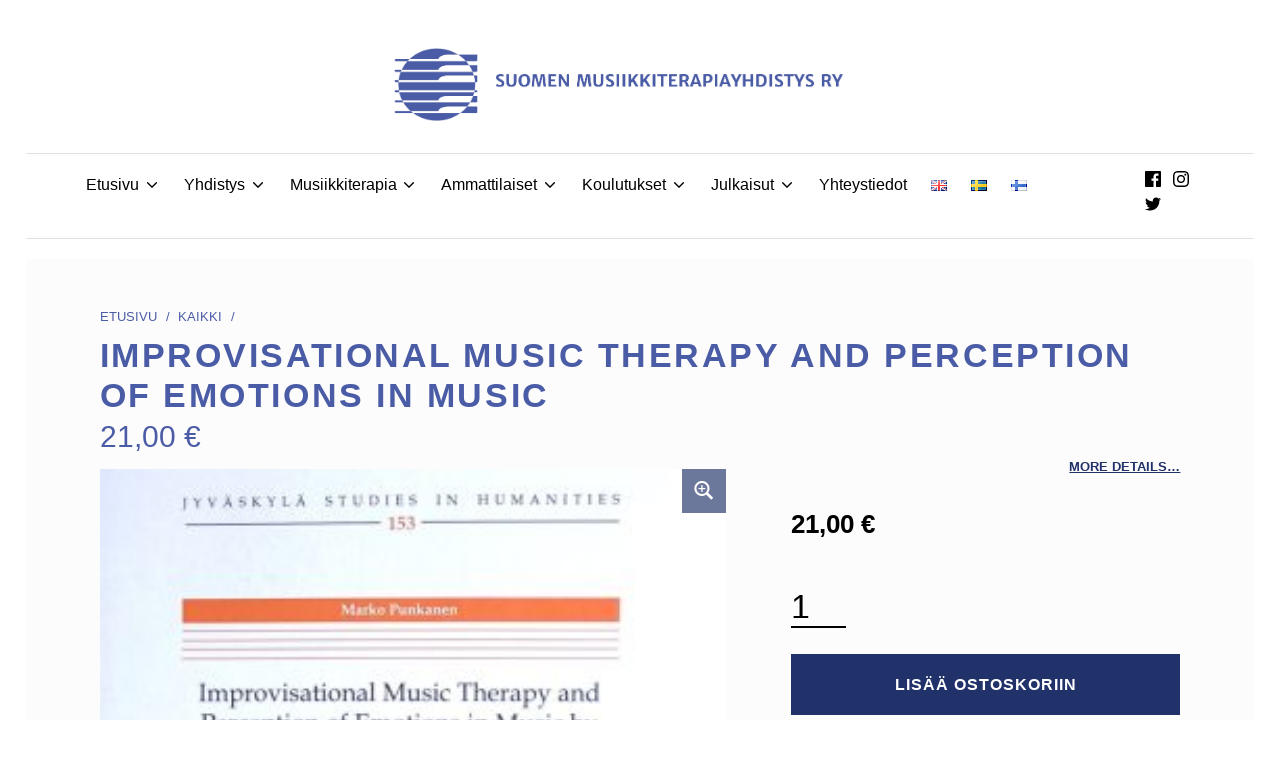

--- FILE ---
content_type: text/html; charset=UTF-8
request_url: https://www.musiikkiterapia.fi/tuote/improvisational-music-therapy-and-perception-of-emotions-in-music/
body_size: 18493
content:
<!DOCTYPE html>
<html class="no-js" lang="fi">

	<head>
		<meta name='robots' content='index, follow, max-image-preview:large, max-snippet:-1, max-video-preview:-1' />
	<style>img:is([sizes="auto" i], [sizes^="auto," i]) { contain-intrinsic-size: 3000px 1500px }</style>
	
	<meta charset="UTF-8">
	<meta name="viewport" content="width=device-width, initial-scale=1">
	<link rel="profile" href="https://gmpg.org/xfn/11">
	<meta name="theme-color" content="#ffffff">
	<!-- This site is optimized with the Yoast SEO plugin v26.8 - https://yoast.com/product/yoast-seo-wordpress/ -->
	<title>Improvisational music therapy and perception of emotions in music - Suomen musiikkiterapiayhdistys ry</title>
	<link rel="canonical" href="https://www.musiikkiterapia.fi/tuote/improvisational-music-therapy-and-perception-of-emotions-in-music/" />
	<meta property="og:locale" content="fi_FI" />
	<meta property="og:type" content="article" />
	<meta property="og:title" content="Improvisational music therapy and perception of emotions in music - Suomen musiikkiterapiayhdistys ry" />
	<meta property="og:description" content="Marko Punkanen väitöskirja" />
	<meta property="og:url" content="https://www.musiikkiterapia.fi/tuote/improvisational-music-therapy-and-perception-of-emotions-in-music/" />
	<meta property="og:site_name" content="Suomen musiikkiterapiayhdistys ry" />
	<meta property="article:modified_time" content="2023-11-27T09:16:48+00:00" />
	<meta property="og:image" content="https://www.musiikkiterapia.fi/wp-content/uploads/2023/08/punkanen_improvisational_mt_depression.jpeg" />
	<meta property="og:image:width" content="857" />
	<meta property="og:image:height" content="1280" />
	<meta property="og:image:type" content="image/jpeg" />
	<meta name="twitter:card" content="summary_large_image" />
	<meta name="twitter:label1" content="Arvioitu lukuaika" />
	<meta name="twitter:data1" content="1 minuutti" />
	<script type="application/ld+json" class="yoast-schema-graph">{"@context":"https://schema.org","@graph":[{"@type":"WebPage","@id":"https://www.musiikkiterapia.fi/tuote/improvisational-music-therapy-and-perception-of-emotions-in-music/","url":"https://www.musiikkiterapia.fi/tuote/improvisational-music-therapy-and-perception-of-emotions-in-music/","name":"Improvisational music therapy and perception of emotions in music - Suomen musiikkiterapiayhdistys ry","isPartOf":{"@id":"https://www.musiikkiterapia.fi/#website"},"primaryImageOfPage":{"@id":"https://www.musiikkiterapia.fi/tuote/improvisational-music-therapy-and-perception-of-emotions-in-music/#primaryimage"},"image":{"@id":"https://www.musiikkiterapia.fi/tuote/improvisational-music-therapy-and-perception-of-emotions-in-music/#primaryimage"},"thumbnailUrl":"https://www.musiikkiterapia.fi/wp-content/uploads/2023/08/punkanen_improvisational_mt_depression.jpeg","datePublished":"2023-03-15T16:35:17+00:00","dateModified":"2023-11-27T09:16:48+00:00","breadcrumb":{"@id":"https://www.musiikkiterapia.fi/tuote/improvisational-music-therapy-and-perception-of-emotions-in-music/#breadcrumb"},"inLanguage":"fi","potentialAction":[{"@type":"ReadAction","target":["https://www.musiikkiterapia.fi/tuote/improvisational-music-therapy-and-perception-of-emotions-in-music/"]}]},{"@type":"ImageObject","inLanguage":"fi","@id":"https://www.musiikkiterapia.fi/tuote/improvisational-music-therapy-and-perception-of-emotions-in-music/#primaryimage","url":"https://www.musiikkiterapia.fi/wp-content/uploads/2023/08/punkanen_improvisational_mt_depression.jpeg","contentUrl":"https://www.musiikkiterapia.fi/wp-content/uploads/2023/08/punkanen_improvisational_mt_depression.jpeg","width":857,"height":1280},{"@type":"BreadcrumbList","@id":"https://www.musiikkiterapia.fi/tuote/improvisational-music-therapy-and-perception-of-emotions-in-music/#breadcrumb","itemListElement":[{"@type":"ListItem","position":1,"name":"Etusivu","item":"https://www.musiikkiterapia.fi/"},{"@type":"ListItem","position":2,"name":"Tilaa julkaisuja","item":"https://www.musiikkiterapia.fi/kauppa/"},{"@type":"ListItem","position":3,"name":"Improvisational music therapy and perception of emotions in music"}]},{"@type":"WebSite","@id":"https://www.musiikkiterapia.fi/#website","url":"https://www.musiikkiterapia.fi/","name":"Suomen musiikkiterapiayhdistys ry","description":"","publisher":{"@id":"https://www.musiikkiterapia.fi/#organization"},"potentialAction":[{"@type":"SearchAction","target":{"@type":"EntryPoint","urlTemplate":"https://www.musiikkiterapia.fi/?s={search_term_string}"},"query-input":{"@type":"PropertyValueSpecification","valueRequired":true,"valueName":"search_term_string"}}],"inLanguage":"fi"},{"@type":"Organization","@id":"https://www.musiikkiterapia.fi/#organization","name":"Suomen musiikkiterapiayhdistys ry","url":"https://www.musiikkiterapia.fi/","logo":{"@type":"ImageObject","inLanguage":"fi","@id":"https://www.musiikkiterapia.fi/#/schema/logo/image/","url":"https://www.musiikkiterapia.fi/wp-content/uploads/2023/11/smty-logo2023.jpg","contentUrl":"https://www.musiikkiterapia.fi/wp-content/uploads/2023/11/smty-logo2023.jpg","width":1135,"height":185,"caption":"Suomen musiikkiterapiayhdistys ry"},"image":{"@id":"https://www.musiikkiterapia.fi/#/schema/logo/image/"}}]}</script>
	<!-- / Yoast SEO plugin. -->


<link rel="alternate" type="application/rss+xml" title="Suomen musiikkiterapiayhdistys ry &raquo; syöte" href="https://www.musiikkiterapia.fi/feed/" />
<link rel="alternate" type="application/rss+xml" title="Suomen musiikkiterapiayhdistys ry &raquo; kommenttien syöte" href="https://www.musiikkiterapia.fi/comments/feed/" />
<style id="nanospace-text-widget-icon-fallback">.widget-symbol::before { content: "?"; font-family: inherit; }</style><script type="text/javascript">
/* <![CDATA[ */
window._wpemojiSettings = {"baseUrl":"https:\/\/s.w.org\/images\/core\/emoji\/16.0.1\/72x72\/","ext":".png","svgUrl":"https:\/\/s.w.org\/images\/core\/emoji\/16.0.1\/svg\/","svgExt":".svg","source":{"concatemoji":"https:\/\/www.musiikkiterapia.fi\/wp-includes\/js\/wp-emoji-release.min.js?ver=6.8.3"}};
/*! This file is auto-generated */
!function(s,n){var o,i,e;function c(e){try{var t={supportTests:e,timestamp:(new Date).valueOf()};sessionStorage.setItem(o,JSON.stringify(t))}catch(e){}}function p(e,t,n){e.clearRect(0,0,e.canvas.width,e.canvas.height),e.fillText(t,0,0);var t=new Uint32Array(e.getImageData(0,0,e.canvas.width,e.canvas.height).data),a=(e.clearRect(0,0,e.canvas.width,e.canvas.height),e.fillText(n,0,0),new Uint32Array(e.getImageData(0,0,e.canvas.width,e.canvas.height).data));return t.every(function(e,t){return e===a[t]})}function u(e,t){e.clearRect(0,0,e.canvas.width,e.canvas.height),e.fillText(t,0,0);for(var n=e.getImageData(16,16,1,1),a=0;a<n.data.length;a++)if(0!==n.data[a])return!1;return!0}function f(e,t,n,a){switch(t){case"flag":return n(e,"\ud83c\udff3\ufe0f\u200d\u26a7\ufe0f","\ud83c\udff3\ufe0f\u200b\u26a7\ufe0f")?!1:!n(e,"\ud83c\udde8\ud83c\uddf6","\ud83c\udde8\u200b\ud83c\uddf6")&&!n(e,"\ud83c\udff4\udb40\udc67\udb40\udc62\udb40\udc65\udb40\udc6e\udb40\udc67\udb40\udc7f","\ud83c\udff4\u200b\udb40\udc67\u200b\udb40\udc62\u200b\udb40\udc65\u200b\udb40\udc6e\u200b\udb40\udc67\u200b\udb40\udc7f");case"emoji":return!a(e,"\ud83e\udedf")}return!1}function g(e,t,n,a){var r="undefined"!=typeof WorkerGlobalScope&&self instanceof WorkerGlobalScope?new OffscreenCanvas(300,150):s.createElement("canvas"),o=r.getContext("2d",{willReadFrequently:!0}),i=(o.textBaseline="top",o.font="600 32px Arial",{});return e.forEach(function(e){i[e]=t(o,e,n,a)}),i}function t(e){var t=s.createElement("script");t.src=e,t.defer=!0,s.head.appendChild(t)}"undefined"!=typeof Promise&&(o="wpEmojiSettingsSupports",i=["flag","emoji"],n.supports={everything:!0,everythingExceptFlag:!0},e=new Promise(function(e){s.addEventListener("DOMContentLoaded",e,{once:!0})}),new Promise(function(t){var n=function(){try{var e=JSON.parse(sessionStorage.getItem(o));if("object"==typeof e&&"number"==typeof e.timestamp&&(new Date).valueOf()<e.timestamp+604800&&"object"==typeof e.supportTests)return e.supportTests}catch(e){}return null}();if(!n){if("undefined"!=typeof Worker&&"undefined"!=typeof OffscreenCanvas&&"undefined"!=typeof URL&&URL.createObjectURL&&"undefined"!=typeof Blob)try{var e="postMessage("+g.toString()+"("+[JSON.stringify(i),f.toString(),p.toString(),u.toString()].join(",")+"));",a=new Blob([e],{type:"text/javascript"}),r=new Worker(URL.createObjectURL(a),{name:"wpTestEmojiSupports"});return void(r.onmessage=function(e){c(n=e.data),r.terminate(),t(n)})}catch(e){}c(n=g(i,f,p,u))}t(n)}).then(function(e){for(var t in e)n.supports[t]=e[t],n.supports.everything=n.supports.everything&&n.supports[t],"flag"!==t&&(n.supports.everythingExceptFlag=n.supports.everythingExceptFlag&&n.supports[t]);n.supports.everythingExceptFlag=n.supports.everythingExceptFlag&&!n.supports.flag,n.DOMReady=!1,n.readyCallback=function(){n.DOMReady=!0}}).then(function(){return e}).then(function(){var e;n.supports.everything||(n.readyCallback(),(e=n.source||{}).concatemoji?t(e.concatemoji):e.wpemoji&&e.twemoji&&(t(e.twemoji),t(e.wpemoji)))}))}((window,document),window._wpemojiSettings);
/* ]]> */
</script>
<style id='wp-emoji-styles-inline-css' type='text/css'>

	img.wp-smiley, img.emoji {
		display: inline !important;
		border: none !important;
		box-shadow: none !important;
		height: 1em !important;
		width: 1em !important;
		margin: 0 0.07em !important;
		vertical-align: -0.1em !important;
		background: none !important;
		padding: 0 !important;
	}
</style>
<link rel='stylesheet' id='wp-block-library-css' href='https://www.musiikkiterapia.fi/wp-includes/css/dist/block-library/style.min.css?ver=6.8.3' type='text/css' media='all' />
<style id='classic-theme-styles-inline-css' type='text/css'>
/*! This file is auto-generated */
.wp-block-button__link{color:#fff;background-color:#32373c;border-radius:9999px;box-shadow:none;text-decoration:none;padding:calc(.667em + 2px) calc(1.333em + 2px);font-size:1.125em}.wp-block-file__button{background:#32373c;color:#fff;text-decoration:none}
</style>
<style id='global-styles-inline-css' type='text/css'>
:root{--wp--preset--aspect-ratio--square: 1;--wp--preset--aspect-ratio--4-3: 4/3;--wp--preset--aspect-ratio--3-4: 3/4;--wp--preset--aspect-ratio--3-2: 3/2;--wp--preset--aspect-ratio--2-3: 2/3;--wp--preset--aspect-ratio--16-9: 16/9;--wp--preset--aspect-ratio--9-16: 9/16;--wp--preset--color--black: #000000;--wp--preset--color--cyan-bluish-gray: #abb8c3;--wp--preset--color--white: #ffffff;--wp--preset--color--pale-pink: #f78da7;--wp--preset--color--vivid-red: #cf2e2e;--wp--preset--color--luminous-vivid-orange: #ff6900;--wp--preset--color--luminous-vivid-amber: #fcb900;--wp--preset--color--light-green-cyan: #7bdcb5;--wp--preset--color--vivid-green-cyan: #00d084;--wp--preset--color--pale-cyan-blue: #8ed1fc;--wp--preset--color--vivid-cyan-blue: #0693e3;--wp--preset--color--vivid-purple: #9b51e0;--wp--preset--gradient--vivid-cyan-blue-to-vivid-purple: linear-gradient(135deg,rgba(6,147,227,1) 0%,rgb(155,81,224) 100%);--wp--preset--gradient--light-green-cyan-to-vivid-green-cyan: linear-gradient(135deg,rgb(122,220,180) 0%,rgb(0,208,130) 100%);--wp--preset--gradient--luminous-vivid-amber-to-luminous-vivid-orange: linear-gradient(135deg,rgba(252,185,0,1) 0%,rgba(255,105,0,1) 100%);--wp--preset--gradient--luminous-vivid-orange-to-vivid-red: linear-gradient(135deg,rgba(255,105,0,1) 0%,rgb(207,46,46) 100%);--wp--preset--gradient--very-light-gray-to-cyan-bluish-gray: linear-gradient(135deg,rgb(238,238,238) 0%,rgb(169,184,195) 100%);--wp--preset--gradient--cool-to-warm-spectrum: linear-gradient(135deg,rgb(74,234,220) 0%,rgb(151,120,209) 20%,rgb(207,42,186) 40%,rgb(238,44,130) 60%,rgb(251,105,98) 80%,rgb(254,248,76) 100%);--wp--preset--gradient--blush-light-purple: linear-gradient(135deg,rgb(255,206,236) 0%,rgb(152,150,240) 100%);--wp--preset--gradient--blush-bordeaux: linear-gradient(135deg,rgb(254,205,165) 0%,rgb(254,45,45) 50%,rgb(107,0,62) 100%);--wp--preset--gradient--luminous-dusk: linear-gradient(135deg,rgb(255,203,112) 0%,rgb(199,81,192) 50%,rgb(65,88,208) 100%);--wp--preset--gradient--pale-ocean: linear-gradient(135deg,rgb(255,245,203) 0%,rgb(182,227,212) 50%,rgb(51,167,181) 100%);--wp--preset--gradient--electric-grass: linear-gradient(135deg,rgb(202,248,128) 0%,rgb(113,206,126) 100%);--wp--preset--gradient--midnight: linear-gradient(135deg,rgb(2,3,129) 0%,rgb(40,116,252) 100%);--wp--preset--font-size--small: 13px;--wp--preset--font-size--medium: 20px;--wp--preset--font-size--large: 36px;--wp--preset--font-size--x-large: 42px;--wp--preset--spacing--20: 0.44rem;--wp--preset--spacing--30: 0.67rem;--wp--preset--spacing--40: 1rem;--wp--preset--spacing--50: 1.5rem;--wp--preset--spacing--60: 2.25rem;--wp--preset--spacing--70: 3.38rem;--wp--preset--spacing--80: 5.06rem;--wp--preset--shadow--natural: 6px 6px 9px rgba(0, 0, 0, 0.2);--wp--preset--shadow--deep: 12px 12px 50px rgba(0, 0, 0, 0.4);--wp--preset--shadow--sharp: 6px 6px 0px rgba(0, 0, 0, 0.2);--wp--preset--shadow--outlined: 6px 6px 0px -3px rgba(255, 255, 255, 1), 6px 6px rgba(0, 0, 0, 1);--wp--preset--shadow--crisp: 6px 6px 0px rgba(0, 0, 0, 1);}:where(.is-layout-flex){gap: 0.5em;}:where(.is-layout-grid){gap: 0.5em;}body .is-layout-flex{display: flex;}.is-layout-flex{flex-wrap: wrap;align-items: center;}.is-layout-flex > :is(*, div){margin: 0;}body .is-layout-grid{display: grid;}.is-layout-grid > :is(*, div){margin: 0;}:where(.wp-block-columns.is-layout-flex){gap: 2em;}:where(.wp-block-columns.is-layout-grid){gap: 2em;}:where(.wp-block-post-template.is-layout-flex){gap: 1.25em;}:where(.wp-block-post-template.is-layout-grid){gap: 1.25em;}.has-black-color{color: var(--wp--preset--color--black) !important;}.has-cyan-bluish-gray-color{color: var(--wp--preset--color--cyan-bluish-gray) !important;}.has-white-color{color: var(--wp--preset--color--white) !important;}.has-pale-pink-color{color: var(--wp--preset--color--pale-pink) !important;}.has-vivid-red-color{color: var(--wp--preset--color--vivid-red) !important;}.has-luminous-vivid-orange-color{color: var(--wp--preset--color--luminous-vivid-orange) !important;}.has-luminous-vivid-amber-color{color: var(--wp--preset--color--luminous-vivid-amber) !important;}.has-light-green-cyan-color{color: var(--wp--preset--color--light-green-cyan) !important;}.has-vivid-green-cyan-color{color: var(--wp--preset--color--vivid-green-cyan) !important;}.has-pale-cyan-blue-color{color: var(--wp--preset--color--pale-cyan-blue) !important;}.has-vivid-cyan-blue-color{color: var(--wp--preset--color--vivid-cyan-blue) !important;}.has-vivid-purple-color{color: var(--wp--preset--color--vivid-purple) !important;}.has-black-background-color{background-color: var(--wp--preset--color--black) !important;}.has-cyan-bluish-gray-background-color{background-color: var(--wp--preset--color--cyan-bluish-gray) !important;}.has-white-background-color{background-color: var(--wp--preset--color--white) !important;}.has-pale-pink-background-color{background-color: var(--wp--preset--color--pale-pink) !important;}.has-vivid-red-background-color{background-color: var(--wp--preset--color--vivid-red) !important;}.has-luminous-vivid-orange-background-color{background-color: var(--wp--preset--color--luminous-vivid-orange) !important;}.has-luminous-vivid-amber-background-color{background-color: var(--wp--preset--color--luminous-vivid-amber) !important;}.has-light-green-cyan-background-color{background-color: var(--wp--preset--color--light-green-cyan) !important;}.has-vivid-green-cyan-background-color{background-color: var(--wp--preset--color--vivid-green-cyan) !important;}.has-pale-cyan-blue-background-color{background-color: var(--wp--preset--color--pale-cyan-blue) !important;}.has-vivid-cyan-blue-background-color{background-color: var(--wp--preset--color--vivid-cyan-blue) !important;}.has-vivid-purple-background-color{background-color: var(--wp--preset--color--vivid-purple) !important;}.has-black-border-color{border-color: var(--wp--preset--color--black) !important;}.has-cyan-bluish-gray-border-color{border-color: var(--wp--preset--color--cyan-bluish-gray) !important;}.has-white-border-color{border-color: var(--wp--preset--color--white) !important;}.has-pale-pink-border-color{border-color: var(--wp--preset--color--pale-pink) !important;}.has-vivid-red-border-color{border-color: var(--wp--preset--color--vivid-red) !important;}.has-luminous-vivid-orange-border-color{border-color: var(--wp--preset--color--luminous-vivid-orange) !important;}.has-luminous-vivid-amber-border-color{border-color: var(--wp--preset--color--luminous-vivid-amber) !important;}.has-light-green-cyan-border-color{border-color: var(--wp--preset--color--light-green-cyan) !important;}.has-vivid-green-cyan-border-color{border-color: var(--wp--preset--color--vivid-green-cyan) !important;}.has-pale-cyan-blue-border-color{border-color: var(--wp--preset--color--pale-cyan-blue) !important;}.has-vivid-cyan-blue-border-color{border-color: var(--wp--preset--color--vivid-cyan-blue) !important;}.has-vivid-purple-border-color{border-color: var(--wp--preset--color--vivid-purple) !important;}.has-vivid-cyan-blue-to-vivid-purple-gradient-background{background: var(--wp--preset--gradient--vivid-cyan-blue-to-vivid-purple) !important;}.has-light-green-cyan-to-vivid-green-cyan-gradient-background{background: var(--wp--preset--gradient--light-green-cyan-to-vivid-green-cyan) !important;}.has-luminous-vivid-amber-to-luminous-vivid-orange-gradient-background{background: var(--wp--preset--gradient--luminous-vivid-amber-to-luminous-vivid-orange) !important;}.has-luminous-vivid-orange-to-vivid-red-gradient-background{background: var(--wp--preset--gradient--luminous-vivid-orange-to-vivid-red) !important;}.has-very-light-gray-to-cyan-bluish-gray-gradient-background{background: var(--wp--preset--gradient--very-light-gray-to-cyan-bluish-gray) !important;}.has-cool-to-warm-spectrum-gradient-background{background: var(--wp--preset--gradient--cool-to-warm-spectrum) !important;}.has-blush-light-purple-gradient-background{background: var(--wp--preset--gradient--blush-light-purple) !important;}.has-blush-bordeaux-gradient-background{background: var(--wp--preset--gradient--blush-bordeaux) !important;}.has-luminous-dusk-gradient-background{background: var(--wp--preset--gradient--luminous-dusk) !important;}.has-pale-ocean-gradient-background{background: var(--wp--preset--gradient--pale-ocean) !important;}.has-electric-grass-gradient-background{background: var(--wp--preset--gradient--electric-grass) !important;}.has-midnight-gradient-background{background: var(--wp--preset--gradient--midnight) !important;}.has-small-font-size{font-size: var(--wp--preset--font-size--small) !important;}.has-medium-font-size{font-size: var(--wp--preset--font-size--medium) !important;}.has-large-font-size{font-size: var(--wp--preset--font-size--large) !important;}.has-x-large-font-size{font-size: var(--wp--preset--font-size--x-large) !important;}
:where(.wp-block-post-template.is-layout-flex){gap: 1.25em;}:where(.wp-block-post-template.is-layout-grid){gap: 1.25em;}
:where(.wp-block-columns.is-layout-flex){gap: 2em;}:where(.wp-block-columns.is-layout-grid){gap: 2em;}
:root :where(.wp-block-pullquote){font-size: 1.5em;line-height: 1.6;}
</style>
<link rel='stylesheet' id='widgetopts-styles-css' href='https://www.musiikkiterapia.fi/wp-content/plugins/widget-options/assets/css/widget-options.css?ver=4.1.3' type='text/css' media='all' />
<link rel='stylesheet' id='photoswipe-css' href='https://www.musiikkiterapia.fi/wp-content/plugins/woocommerce/assets/css/photoswipe/photoswipe.min.css?ver=10.4.3' type='text/css' media='all' />
<link rel='stylesheet' id='photoswipe-default-skin-css' href='https://www.musiikkiterapia.fi/wp-content/plugins/woocommerce/assets/css/photoswipe/default-skin/default-skin.min.css?ver=10.4.3' type='text/css' media='all' />
<style id='woocommerce-inline-inline-css' type='text/css'>
.woocommerce form .form-row .required { visibility: visible; }
</style>
<link rel='stylesheet' id='nanospace_main-css' href='https://www.musiikkiterapia.fi/wp-content/themes/nanospace/assets/css/header-main.css?ver=1.2.4' type='text/css' media='all' />
<link rel='stylesheet' id='genericons-neue-css' href='https://www.musiikkiterapia.fi/wp-content/themes/nanospace/assets/fonts/genericons-neue/genericons-neue.css?ver=1.2.4' type='text/css' media='screen' />
<link rel='stylesheet' id='nanospace-stylesheet-main-css' href='https://www.musiikkiterapia.fi/wp-content/themes/nanospace/assets/css/main.css?ver=1.2.4' type='text/css' media='screen' />
<link rel='stylesheet' id='nanospace-stylesheet-shortcodes-css' href='https://www.musiikkiterapia.fi/wp-content/themes/nanospace/assets/css/shortcodes.css?ver=1.2.4' type='text/css' media='screen' />
<link rel='stylesheet' id='nanospace-stylesheet-custom-css' href='https://www.musiikkiterapia.fi/wp-content/themes/nanospace/assets/css/custom-styles.css?ver=1.2.4' type='text/css' media='screen' />
<link rel='stylesheet' id='nanospace-stylesheet-print-css' href='https://www.musiikkiterapia.fi/wp-content/themes/nanospace/assets/css/print.css?ver=1.2.4' type='text/css' media='print' />
<link rel='stylesheet' id='nanospace-stylesheet-woocommerce-css' href='https://www.musiikkiterapia.fi/wp-content/themes/nanospace/assets/css/woocommerce.css?ver=1.2.4' type='text/css' media='screen' />
<link rel='stylesheet' id='nanospace-stylesheet-custom-styles-woocommerce-css' href='https://www.musiikkiterapia.fi/wp-content/themes/nanospace/assets/css/custom-styles-woocommerce.css?ver=1.2.4' type='text/css' media='screen' />
<style id='nanospace-inline-css' type='text/css'>
/* START CSS variables */
:root { 
--color_header_text--a20: rgba(10,0,0,0.2); --color_header_text: #0a0000; --color_intro_background: #fdfcfc; --color_intro_text--a20: rgba(75,92,166,0.2); --color_intro_text: #4b5ca6; --color_intro_headings: #4b5ca6; --color_intro_overlay_opacity: 0.1; --color_footer_background: #ffffff; --color_footer_text--a20: rgba(0,0,0,0.2); --color_footer_text: #000000; --footer_image_repeat: no-repeat; --color_footer_secondary_background: #ffffff; --color_footer_secondary_text--a20: rgba(0,0,0,0.2); --color_footer_secondary_text: #000000; --color_footer_secondary_headings: #734b81; --typography_fonts_text: "Merriweather Sans", "Fira Sans", "Helvetica Neue", "Arial", sans-serif; --typography_fonts_headings: "Merriweather Sans", "Fira Sans", "Helvetica Neue", "Arial", sans-serif;
}
/* END CSS variables */
.site-footer:not(.is-customize-preview)::before { display: none; }
</style>
<script type="text/javascript" src="https://www.musiikkiterapia.fi/wp-content/themes/nanospace/library/js/vendor/css-vars-ponyfill/css-vars-ponyfill.min.js?ver=1.16.1" id="css-vars-ponyfill-js"></script>
<script type="text/javascript" id="css-vars-ponyfill-js-after">
/* <![CDATA[ */
window.onload = function() {
	cssVars( {
		onlyVars: true,
		exclude: 'link:not([href^="https://www.musiikkiterapia.fi/wp-content/themes"])'
	} );
};
/* ]]> */
</script>
<script type="text/javascript" src="https://www.musiikkiterapia.fi/wp-includes/js/jquery/jquery.min.js?ver=3.7.1" id="jquery-core-js"></script>
<script type="text/javascript" src="https://www.musiikkiterapia.fi/wp-includes/js/jquery/jquery-migrate.min.js?ver=3.4.1" id="jquery-migrate-js"></script>
<script type="text/javascript" src="https://www.musiikkiterapia.fi/wp-content/plugins/woocommerce/assets/js/zoom/jquery.zoom.min.js?ver=1.7.21-wc.10.4.3" id="wc-zoom-js" defer="defer" data-wp-strategy="defer"></script>
<script type="text/javascript" src="https://www.musiikkiterapia.fi/wp-content/plugins/woocommerce/assets/js/flexslider/jquery.flexslider.min.js?ver=2.7.2-wc.10.4.3" id="wc-flexslider-js" defer="defer" data-wp-strategy="defer"></script>
<script type="text/javascript" src="https://www.musiikkiterapia.fi/wp-content/plugins/woocommerce/assets/js/photoswipe/photoswipe.min.js?ver=4.1.1-wc.10.4.3" id="wc-photoswipe-js" defer="defer" data-wp-strategy="defer"></script>
<script type="text/javascript" src="https://www.musiikkiterapia.fi/wp-content/plugins/woocommerce/assets/js/photoswipe/photoswipe-ui-default.min.js?ver=4.1.1-wc.10.4.3" id="wc-photoswipe-ui-default-js" defer="defer" data-wp-strategy="defer"></script>
<script type="text/javascript" id="wc-single-product-js-extra">
/* <![CDATA[ */
var wc_single_product_params = {"i18n_required_rating_text":"Valitse arvostelu, ole hyv\u00e4.","i18n_rating_options":["1\/5 t\u00e4hte\u00e4","2\/5 t\u00e4hte\u00e4","3\/5 t\u00e4hte\u00e4","4\/5 t\u00e4hte\u00e4","5\/5 t\u00e4hte\u00e4"],"i18n_product_gallery_trigger_text":"View full-screen image gallery","review_rating_required":"yes","flexslider":{"rtl":false,"animation":"slide","smoothHeight":true,"directionNav":false,"controlNav":"thumbnails","slideshow":false,"animationSpeed":500,"animationLoop":false,"allowOneSlide":false},"zoom_enabled":"1","zoom_options":[],"photoswipe_enabled":"1","photoswipe_options":{"shareEl":false,"closeOnScroll":false,"history":false,"hideAnimationDuration":0,"showAnimationDuration":0},"flexslider_enabled":"1"};
/* ]]> */
</script>
<script type="text/javascript" src="https://www.musiikkiterapia.fi/wp-content/plugins/woocommerce/assets/js/frontend/single-product.min.js?ver=10.4.3" id="wc-single-product-js" defer="defer" data-wp-strategy="defer"></script>
<script type="text/javascript" src="https://www.musiikkiterapia.fi/wp-content/plugins/woocommerce/assets/js/jquery-blockui/jquery.blockUI.min.js?ver=2.7.0-wc.10.4.3" id="wc-jquery-blockui-js" defer="defer" data-wp-strategy="defer"></script>
<script type="text/javascript" src="https://www.musiikkiterapia.fi/wp-content/plugins/woocommerce/assets/js/js-cookie/js.cookie.min.js?ver=2.1.4-wc.10.4.3" id="wc-js-cookie-js" defer="defer" data-wp-strategy="defer"></script>
<script type="text/javascript" id="woocommerce-js-extra">
/* <![CDATA[ */
var woocommerce_params = {"ajax_url":"\/wp-admin\/admin-ajax.php","wc_ajax_url":"\/?wc-ajax=%%endpoint%%","i18n_password_show":"N\u00e4yt\u00e4 salasana","i18n_password_hide":"Piilota salasana"};
/* ]]> */
</script>
<script type="text/javascript" src="https://www.musiikkiterapia.fi/wp-content/plugins/woocommerce/assets/js/frontend/woocommerce.min.js?ver=10.4.3" id="woocommerce-js" defer="defer" data-wp-strategy="defer"></script>
<link rel="https://api.w.org/" href="https://www.musiikkiterapia.fi/wp-json/" /><link rel="alternate" title="JSON" type="application/json" href="https://www.musiikkiterapia.fi/wp-json/wp/v2/product/1336" /><link rel="EditURI" type="application/rsd+xml" title="RSD" href="https://www.musiikkiterapia.fi/xmlrpc.php?rsd" />
<meta name="generator" content="WordPress 6.8.3" />
<meta name="generator" content="WooCommerce 10.4.3" />
<link rel='shortlink' href='https://www.musiikkiterapia.fi/?p=1336' />
<link rel="alternate" title="oEmbed (JSON)" type="application/json+oembed" href="https://www.musiikkiterapia.fi/wp-json/oembed/1.0/embed?url=https%3A%2F%2Fwww.musiikkiterapia.fi%2Ftuote%2Fimprovisational-music-therapy-and-perception-of-emotions-in-music%2F&#038;lang=fi" />
<link rel="alternate" title="oEmbed (XML)" type="text/xml+oembed" href="https://www.musiikkiterapia.fi/wp-json/oembed/1.0/embed?url=https%3A%2F%2Fwww.musiikkiterapia.fi%2Ftuote%2Fimprovisational-music-therapy-and-perception-of-emotions-in-music%2F&#038;format=xml&#038;lang=fi" />
<style type="text/css" id="nanospace-custom-css">
/* Customizer CSS */
.nanospace-header-logo .nanospace-logo-image{width:450px}.nanospace-header-mobile-logo .nanospace-logo-image{width:200px}.nanospace-header-search-bar .search-form{width:250px}.nanospace-header-main-bar .nanospace-menu-icon{font-size:17px}.nanospace-header-bottom-bar-inner{padding:0 10px 0 10px}.nanospace-header-bottom-bar .nanospace-menu-icon{font-size:16px}.nanospace-header-mobile-main-bar{height:70px}.nanospace-header-mobile-vertical-bar-inner{padding:40px 30px 30px 30px}.nanospace-header-mobile-vertical-bar{font-size:18px}@media screen and (max-width:499px){.nanospace-header-mobile-main-bar-inner{padding:0}}
</style>
<meta name="generator" content="Elementor 3.34.2; features: additional_custom_breakpoints; settings: css_print_method-external, google_font-enabled, font_display-auto">
			<style>
				.e-con.e-parent:nth-of-type(n+4):not(.e-lazyloaded):not(.e-no-lazyload),
				.e-con.e-parent:nth-of-type(n+4):not(.e-lazyloaded):not(.e-no-lazyload) * {
					background-image: none !important;
				}
				@media screen and (max-height: 1024px) {
					.e-con.e-parent:nth-of-type(n+3):not(.e-lazyloaded):not(.e-no-lazyload),
					.e-con.e-parent:nth-of-type(n+3):not(.e-lazyloaded):not(.e-no-lazyload) * {
						background-image: none !important;
					}
				}
				@media screen and (max-height: 640px) {
					.e-con.e-parent:nth-of-type(n+2):not(.e-lazyloaded):not(.e-no-lazyload),
					.e-con.e-parent:nth-of-type(n+2):not(.e-lazyloaded):not(.e-no-lazyload) * {
						background-image: none !important;
					}
				}
			</style>
			<link rel="icon" href="https://www.musiikkiterapia.fi/wp-content/uploads/2023/11/cropped-kuviologo2023-32x32.jpg" sizes="32x32" />
<link rel="icon" href="https://www.musiikkiterapia.fi/wp-content/uploads/2023/11/cropped-kuviologo2023-192x192.jpg" sizes="192x192" />
<link rel="apple-touch-icon" href="https://www.musiikkiterapia.fi/wp-content/uploads/2023/11/cropped-kuviologo2023-180x180.jpg" />
<meta name="msapplication-TileImage" content="https://www.musiikkiterapia.fi/wp-content/uploads/2023/11/cropped-kuviologo2023-270x270.jpg" />
		<style type="text/css" id="wp-custom-css">
			.wp-custom-header {
	max-height: 500px;
}

.intro {
	height: 80px;
}

.intro-inner { padding: 3rem 0;}


@media screen and (max-width: 768px) {
	.intro-special {
		font-size: 8px;
		padding: 3rem 0 4rem 0; }
  .intro-inner { 
     margin: 0}
	}
}

@media screen and (min-width: 768px) {
	.intro-special {
		font-size: 10px;
		padding: 10rem 0 10rem 0;

	}
}

.nanospace-header-column {
	padding: 0 0 0 0;
	margin: 0 0 0 0;
}
		</style>
			</head>

<body data-rsssl=1 class="elementor-default elementor-kit-21 footer-layout-fullwidth has-intro has-navigation-mobile has-post-thumbnail header-layout-fullwidth is-singular no-js no-widgets-sidebar postid-1336 product-template-default single single-product site-layout-boxed theme-nanospace woocommerce woocommerce-no-js woocommerce-page wp-custom-logo wp-singular wp-theme-nanospace">
<a class="skip-link screen-reader-text" href="#header-menu-1">Skip to main navigation</a><a class="skip-link screen-reader-text" href="#content">Skip to main content</a><a class="skip-link screen-reader-text" href="#colophon">Skip to footer</a><div id="page" class="site">


<header id="masthead" class="site-header" role="banner">

					<div id="mobile-vertical-header"
						 class="nanospace-header-mobile-vertical nanospace-header-mobile-vertical-position-left nanospace-text-align-left nanospace-header nanospace-popup"
						 itemtype="https://schema.org/WPHeader" itemscope>
						<div class="nanospace-popup-background nanospace-popup-close">
							<button id="btn_close" title="close mobile menu" class="nanospace-popup-close-icon nanospace-popup-close nanospace-popup-toggle nanospace-toggle" data-set-focus=".nanospace-popup-toggle"><span class=" nanospace-icon" title=""><svg xmlns="http://www.w3.org/2000/svg" viewBox="0 0 64 64" width="64" height="64"><path d="M36.2,32,56,12.2a1.93,1.93,0,0,0,0-2.8L54.6,8a1.93,1.93,0,0,0-2.8,0L32,27.8,12.2,8A1.93,1.93,0,0,0,9.4,8L8,9.4a1.93,1.93,0,0,0,0,2.8L27.8,32,8,51.8a1.93,1.93,0,0,0,0,2.8L9.4,56a1.93,1.93,0,0,0,2.8,0L32,36.2,51.8,56a1.93,1.93,0,0,0,2.8,0L56,54.6a1.93,1.93,0,0,0,0-2.8Z"/></svg></span></button>
						</div>

						<div class="nanospace-header-mobile-vertical-bar nanospace-header-section-vertical nanospace-popup-content">
							<div class="nanospace-header-mobile-vertical-bar-inner nanospace-header-section-vertical-inner">
								<div class="nanospace-header-section-vertical-column">
									<div class="nanospace-header-mobile-vertical-bar-top nanospace-header-section-vertical-row nanospace-flex-align-left">
																	<nav class="mobile-nav nanospace-header-menu site-navigation"
								 itemtype="https://schema.org/SiteNavigationElement" itemscope role="navigation"
								 aria-label="Mobile Header Menu">
								<div class="mobile-search-form mobile-search-products-form"><form role="search" method="get" class="woocommerce-product-search" action="https://www.musiikkiterapia.fi/">
	<label class="screen-reader-text" for="woocommerce-product-search-field-69709638de004-0">Etsi:</label>
	<input type="search" id="woocommerce-product-search-field-69709638de004-0" class="search-field" placeholder="Etsi tuotteita&hellip;" value="" name="s" />
	<button type="submit" value="Haku" class="">Haku</button>
	<input type="hidden" name="post_type" value="product" />
</form>
</div><ul id="nanospace_mobile_menu" class="menu nav-menu nanospace-hover-menu"><li id="menu-item-1631" class="menu-item menu-item-type-post_type menu-item-object-page menu-item-home menu-item-has-children menu-item-1631"><a href="https://www.musiikkiterapia.fi/" class="nanospace-menu-item-link "><span class="nanospace-menu-item-title"> Etusivu</span><span class="nanospace-dropdown-sign nanospace-icon" title=""><svg xmlns="http://www.w3.org/2000/svg" viewBox="0 0 64 64" width="64" height="64"><path d="M32,43.71a3,3,0,0,1-2.12-.88L12.17,25.12a2,2,0,0,1,0-2.83l1.42-1.41a2,2,0,0,1,2.82,0L32,36.47,47.59,20.88a2,2,0,0,1,2.82,0l1.42,1.41a2,2,0,0,1,0,2.83L34.12,42.83A3,3,0,0,1,32,43.71Z"/></svg></span></a>
<ul class="sub-menu">
	<li id="menu-item-2206" class="menu-item menu-item-type-taxonomy menu-item-object-category menu-item-2206"><a href="https://www.musiikkiterapia.fi/category/ajankohtaista/" class="nanospace-menu-item-link "><span class="nanospace-menu-item-title">Ajankohtaista</span></a></li>
</ul>
</li>
<li id="menu-item-26" class="menu-item menu-item-type-post_type menu-item-object-page menu-item-has-children menu-item-26"><a href="https://www.musiikkiterapia.fi/yhdistys/" class="nanospace-menu-item-link "><span class="nanospace-menu-item-title">Yhdistys</span><span class="nanospace-dropdown-sign nanospace-icon" title=""><svg xmlns="http://www.w3.org/2000/svg" viewBox="0 0 64 64" width="64" height="64"><path d="M32,43.71a3,3,0,0,1-2.12-.88L12.17,25.12a2,2,0,0,1,0-2.83l1.42-1.41a2,2,0,0,1,2.82,0L32,36.47,47.59,20.88a2,2,0,0,1,2.82,0l1.42,1.41a2,2,0,0,1,0,2.83L34.12,42.83A3,3,0,0,1,32,43.71Z"/></svg></span></a>
<ul class="sub-menu">
	<li id="menu-item-225" class="menu-item menu-item-type-post_type menu-item-object-page menu-item-225"><a href="https://www.musiikkiterapia.fi/yhdistys/suomen-musiikkiterapiayhdistys/" class="nanospace-menu-item-link "><span class="nanospace-menu-item-title">Suomen musiik­ki­tera­pia­yhdis­tys</span></a></li>
	<li id="menu-item-45" class="menu-item menu-item-type-post_type menu-item-object-page menu-item-45"><a href="https://www.musiikkiterapia.fi/yhdistys/jasenyys/" class="nanospace-menu-item-link "><span class="nanospace-menu-item-title">Jäsenyys</span></a></li>
	<li id="menu-item-39" class="menu-item menu-item-type-post_type menu-item-object-page menu-item-39"><a href="https://www.musiikkiterapia.fi/yhdistys/hallitus/" class="nanospace-menu-item-link "><span class="nanospace-menu-item-title">Hallitus</span></a></li>
	<li id="menu-item-42" class="menu-item menu-item-type-post_type menu-item-object-page menu-item-42"><a href="https://www.musiikkiterapia.fi/yhdistys/alajaostot/" class="nanospace-menu-item-link "><span class="nanospace-menu-item-title">Alajaostot ja työryhmät</span></a></li>
	<li id="menu-item-327" class="menu-item menu-item-type-post_type menu-item-object-page menu-item-327"><a href="https://www.musiikkiterapia.fi/yhdistys/verkostot/" class="nanospace-menu-item-link "><span class="nanospace-menu-item-title">Verkostot</span></a></li>
	<li id="menu-item-515" class="menu-item menu-item-type-post_type menu-item-object-page menu-item-515"><a href="https://www.musiikkiterapia.fi/media-ja-mainostus/" class="nanospace-menu-item-link "><span class="nanospace-menu-item-title">Mediakortti</span></a></li>
</ul>
</li>
<li id="menu-item-115" class="menu-item menu-item-type-post_type menu-item-object-page menu-item-has-children menu-item-115"><a href="https://www.musiikkiterapia.fi/musiikkiterapia/" class="nanospace-menu-item-link "><span class="nanospace-menu-item-title">Musiikkiterapia</span><span class="nanospace-dropdown-sign nanospace-icon" title=""><svg xmlns="http://www.w3.org/2000/svg" viewBox="0 0 64 64" width="64" height="64"><path d="M32,43.71a3,3,0,0,1-2.12-.88L12.17,25.12a2,2,0,0,1,0-2.83l1.42-1.41a2,2,0,0,1,2.82,0L32,36.47,47.59,20.88a2,2,0,0,1,2.82,0l1.42,1.41a2,2,0,0,1,0,2.83L34.12,42.83A3,3,0,0,1,32,43.71Z"/></svg></span></a>
<ul class="sub-menu">
	<li id="menu-item-132" class="menu-item menu-item-type-post_type menu-item-object-page menu-item-132"><a href="https://www.musiikkiterapia.fi/musiikkiterapia/mita-musiikkiterapia-on/" class="nanospace-menu-item-link "><span class="nanospace-menu-item-title">Mitä musiikki­terapia on?</span></a></li>
	<li id="menu-item-120" class="menu-item menu-item-type-post_type menu-item-object-page menu-item-120"><a href="https://www.musiikkiterapia.fi/musiikkiterapia/miten-paasen-musiikkiterapiaan/" class="nanospace-menu-item-link "><span class="nanospace-menu-item-title">Miten pääsen musiikki­terapiaan?</span></a></li>
	<li id="menu-item-117" class="menu-item menu-item-type-post_type menu-item-object-page menu-item-has-children menu-item-117"><a href="https://www.musiikkiterapia.fi/musiikkiterapia/asiakasryhmat/" class="nanospace-menu-item-link "><span class="nanospace-menu-item-title">Musiikki­terapian asiakas­ryhmät</span><span class="nanospace-dropdown-sign nanospace-icon" title=""><svg xmlns="http://www.w3.org/2000/svg" viewBox="0 0 64 64" width="64" height="64"><path d="M43.71,32a3,3,0,0,1-.88,2.12L25.12,51.83a2,2,0,0,1-2.83,0l-1.41-1.42a2,2,0,0,1,0-2.82L36.47,32,20.88,16.41a2,2,0,0,1,0-2.82l1.41-1.42a2,2,0,0,1,2.83,0L42.83,29.88A3,3,0,0,1,43.71,32Z"/></svg></span></a>
	<ul class="sub-menu">
		<li id="menu-item-550" class="menu-item menu-item-type-post_type menu-item-object-page menu-item-550"><a href="https://www.musiikkiterapia.fi/musiikkiterapia/asiakasryhmat/lapset/" class="nanospace-menu-item-link "><span class="nanospace-menu-item-title">Lapset</span></a></li>
		<li id="menu-item-549" class="menu-item menu-item-type-post_type menu-item-object-page menu-item-549"><a href="https://www.musiikkiterapia.fi/musiikkiterapia/asiakasryhmat/nuoret/" class="nanospace-menu-item-link "><span class="nanospace-menu-item-title">Nuoret</span></a></li>
		<li id="menu-item-548" class="menu-item menu-item-type-post_type menu-item-object-page menu-item-548"><a href="https://www.musiikkiterapia.fi/musiikkiterapia/asiakasryhmat/aikuiset/" class="nanospace-menu-item-link "><span class="nanospace-menu-item-title">Aikuiset</span></a></li>
		<li id="menu-item-547" class="menu-item menu-item-type-post_type menu-item-object-page menu-item-547"><a href="https://www.musiikkiterapia.fi/musiikkiterapia/asiakasryhmat/ikaihmiset/" class="nanospace-menu-item-link "><span class="nanospace-menu-item-title">Ikä­ihmiset</span></a></li>
		<li id="menu-item-2101" class="menu-item menu-item-type-post_type menu-item-object-page menu-item-2101"><a href="https://www.musiikkiterapia.fi/musiikkiterapia/asiakasryhmat/kaikille-ikaryhmille/" class="nanospace-menu-item-link "><span class="nanospace-menu-item-title">Kaiken­ikäisille</span></a></li>
	</ul>
</li>
	<li id="menu-item-123" class="menu-item menu-item-type-post_type menu-item-object-page menu-item-123"><a href="https://www.musiikkiterapia.fi/musiikkiterapia/tieteellinen-perusta/" class="nanospace-menu-item-link "><span class="nanospace-menu-item-title">Musiikki­terapian tieteellinen perusta</span></a></li>
</ul>
</li>
<li id="menu-item-720" class="menu-item menu-item-type-post_type menu-item-object-page menu-item-has-children menu-item-720"><a href="https://www.musiikkiterapia.fi/ammattilaiset/" class="nanospace-menu-item-link "><span class="nanospace-menu-item-title">Ammattilaiset</span><span class="nanospace-dropdown-sign nanospace-icon" title=""><svg xmlns="http://www.w3.org/2000/svg" viewBox="0 0 64 64" width="64" height="64"><path d="M32,43.71a3,3,0,0,1-2.12-.88L12.17,25.12a2,2,0,0,1,0-2.83l1.42-1.41a2,2,0,0,1,2.82,0L32,36.47,47.59,20.88a2,2,0,0,1,2.82,0l1.42,1.41a2,2,0,0,1,0,2.83L34.12,42.83A3,3,0,0,1,32,43.71Z"/></svg></span></a>
<ul class="sub-menu">
	<li id="menu-item-97" class="menu-item menu-item-type-post_type menu-item-object-page menu-item-97"><a href="https://www.musiikkiterapia.fi/ammattilaiset/musiikkiterapeutit/" class="nanospace-menu-item-link "><span class="nanospace-menu-item-title">Etsi musiikkiterapeutti</span></a></li>
	<li id="menu-item-100" class="menu-item menu-item-type-post_type menu-item-object-page menu-item-100"><a href="https://www.musiikkiterapia.fi/ammattilaiset/tyonohjaajat/" class="nanospace-menu-item-link "><span class="nanospace-menu-item-title">Etsi työnohjaaja</span></a></li>
	<li id="menu-item-126" class="menu-item menu-item-type-post_type menu-item-object-page menu-item-126"><a href="https://www.musiikkiterapia.fi/ammattilaiset/ammattietiikka/" class="nanospace-menu-item-link "><span class="nanospace-menu-item-title">Ammattietiikka</span></a></li>
	<li id="menu-item-129" class="menu-item menu-item-type-post_type menu-item-object-page menu-item-129"><a href="https://www.musiikkiterapia.fi/ammattilaiset/musiikkiterapianimikkeisto/" class="nanospace-menu-item-link "><span class="nanospace-menu-item-title">Musiikkiterapia­nimikkeistö</span></a></li>
</ul>
</li>
<li id="menu-item-33" class="menu-item menu-item-type-post_type menu-item-object-page menu-item-has-children menu-item-33"><a href="https://www.musiikkiterapia.fi/koulutukset/" class="nanospace-menu-item-link "><span class="nanospace-menu-item-title">Koulutukset</span><span class="nanospace-dropdown-sign nanospace-icon" title=""><svg xmlns="http://www.w3.org/2000/svg" viewBox="0 0 64 64" width="64" height="64"><path d="M32,43.71a3,3,0,0,1-2.12-.88L12.17,25.12a2,2,0,0,1,0-2.83l1.42-1.41a2,2,0,0,1,2.82,0L32,36.47,47.59,20.88a2,2,0,0,1,2.82,0l1.42,1.41a2,2,0,0,1,0,2.83L34.12,42.83A3,3,0,0,1,32,43.71Z"/></svg></span></a>
<ul class="sub-menu">
	<li id="menu-item-1194" class="menu-item menu-item-type-taxonomy menu-item-object-category menu-item-1194"><a href="https://www.musiikkiterapia.fi/category/tapahtumat/" class="nanospace-menu-item-link "><span class="nanospace-menu-item-title">SMTY:n tulevat koulutukset ja seminaarit</span></a></li>
	<li id="menu-item-107" class="menu-item menu-item-type-post_type menu-item-object-page menu-item-107"><a href="https://www.musiikkiterapia.fi/koulutukset/opiskele-musiikkiterapeutiksi/" class="nanospace-menu-item-link "><span class="nanospace-menu-item-title">Opiskele musiikki­terapeutiksi</span></a></li>
	<li id="menu-item-110" class="menu-item menu-item-type-post_type menu-item-object-page menu-item-110"><a href="https://www.musiikkiterapia.fi/koulutukset/jatko-ja-taydennyskoulutukset/" class="nanospace-menu-item-link "><span class="nanospace-menu-item-title">Jatko- ja täydennys­koulutukset</span></a></li>
</ul>
</li>
<li id="menu-item-1287" class="menu-item menu-item-type-post_type menu-item-object-page menu-item-has-children current_page_parent menu-item-1287"><a href="https://www.musiikkiterapia.fi/kauppa/" class="nanospace-menu-item-link "><span class="nanospace-menu-item-title">Julkaisut</span><span class="nanospace-dropdown-sign nanospace-icon" title=""><svg xmlns="http://www.w3.org/2000/svg" viewBox="0 0 64 64" width="64" height="64"><path d="M32,43.71a3,3,0,0,1-2.12-.88L12.17,25.12a2,2,0,0,1,0-2.83l1.42-1.41a2,2,0,0,1,2.82,0L32,36.47,47.59,20.88a2,2,0,0,1,2.82,0l1.42,1.41a2,2,0,0,1,0,2.83L34.12,42.83A3,3,0,0,1,32,43.71Z"/></svg></span></a>
<ul class="sub-menu">
	<li id="menu-item-4312" class="menu-item menu-item-type-post_type menu-item-object-page menu-item-4312"><a href="https://www.musiikkiterapia.fi/julkaisut/musiikkiterapia-lehti/" class="nanospace-menu-item-link "><span class="nanospace-menu-item-title">Musiikkiterapia-lehti</span></a></li>
	<li id="menu-item-3808" class="menu-item menu-item-type-taxonomy menu-item-object-product_cat current-product-ancestor current-menu-parent current-product-parent menu-item-has-children menu-item-3808"><a href="https://www.musiikkiterapia.fi/tuote-osasto/yleinen/" class="nanospace-menu-item-link "><span class="nanospace-menu-item-title">Kauppa</span><span class="nanospace-dropdown-sign nanospace-icon" title=""><svg xmlns="http://www.w3.org/2000/svg" viewBox="0 0 64 64" width="64" height="64"><path d="M43.71,32a3,3,0,0,1-.88,2.12L25.12,51.83a2,2,0,0,1-2.83,0l-1.41-1.42a2,2,0,0,1,0-2.82L36.47,32,20.88,16.41a2,2,0,0,1,0-2.82l1.41-1.42a2,2,0,0,1,2.83,0L42.83,29.88A3,3,0,0,1,43.71,32Z"/></svg></span></a>
	<ul class="sub-menu">
		<li id="menu-item-4439" class="menu-item menu-item-type-custom menu-item-object-custom menu-item-4439"><a href="https://www.musiikkiterapia.fi/tuote-osasto/yleinen/" class="nanospace-menu-item-link "><span class="nanospace-menu-item-title">Kaikki tuotteet</span></a></li>
		<li id="menu-item-3809" class="menu-item menu-item-type-taxonomy menu-item-object-product_cat menu-item-3809"><a href="https://www.musiikkiterapia.fi/tuote-osasto/smtyn-julkaisu/" class="nanospace-menu-item-link "><span class="nanospace-menu-item-title">SMTY:n julkaisut</span></a></li>
		<li id="menu-item-3810" class="menu-item menu-item-type-taxonomy menu-item-object-product_cat current-product-ancestor current-menu-parent current-product-parent menu-item-3810"><a href="https://www.musiikkiterapia.fi/tuote-osasto/vaitoskirjat/" class="nanospace-menu-item-link "><span class="nanospace-menu-item-title">Väitöskirjat</span></a></li>
		<li id="menu-item-3811" class="menu-item menu-item-type-taxonomy menu-item-object-product_cat menu-item-3811"><a href="https://www.musiikkiterapia.fi/tuote-osasto/kannatustuotteet/" class="nanospace-menu-item-link "><span class="nanospace-menu-item-title">Kannatustuotteet</span></a></li>
	</ul>
</li>
</ul>
</li>
<li id="menu-item-36" class="menu-item menu-item-type-post_type menu-item-object-page menu-item-36"><a href="https://www.musiikkiterapia.fi/yhteystiedot/" class="nanospace-menu-item-link "><span class="nanospace-menu-item-title">Yhteystiedot</span></a></li>
<li id="menu-item-979-en" class="lang-item lang-item-6 lang-item-en no-translation lang-item-first menu-item menu-item-type-custom menu-item-object-custom menu-item-979-en"><a href="https://www.musiikkiterapia.fi/en/finnish-society-for-music-therapy/" hreflang="en-GB" lang="en-GB" class="nanospace-menu-item-link "><span class="nanospace-menu-item-title"><img src="[data-uri]" alt="English" width="16" height="11" style="width: 16px; height: 11px;" /></span></a></li>
<li id="menu-item-979-sv" class="lang-item lang-item-9 lang-item-sv no-translation menu-item menu-item-type-custom menu-item-object-custom menu-item-979-sv"><a href="https://www.musiikkiterapia.fi/sv/startsidan/" hreflang="sv-SE" lang="sv-SE" class="nanospace-menu-item-link "><span class="nanospace-menu-item-title"><img src="[data-uri]" alt="Svenska" width="16" height="11" style="width: 16px; height: 11px;" /></span></a></li>
<li id="menu-item-979-fi" class="lang-item lang-item-13 lang-item-fi current-lang no-translation menu-item menu-item-type-custom menu-item-object-custom menu-item-home menu-item-979-fi"><a href="https://www.musiikkiterapia.fi/" hreflang="fi" lang="fi" class="nanospace-menu-item-link "><span class="nanospace-menu-item-title"><img src="[data-uri]" alt="Suomi" width="16" height="11" style="width: 16px; height: 11px;" /></span></a></li>
</ul>							</nav>
														<nav class="nanospace-social-links-menu" aria-label="Social media links">
							<ul class="nanospace-header-social menu nanospace-menu-icon">
								<li class="menu-item"><a href="https://www.facebook.com/musiikkiterapia.fi"
								 class="nanospace-social-link" >
							<span class="nanospace-menu-icon nanospace-icon" title="Facebook"><svg aria-labelledby="simpleicons-facebook-icon" role="img" viewBox="0 0 24 24" xmlns="http://www.w3.org/2000/svg" width="24" height="24"><title id="simpleicons-facebook-icon">Facebook icon</title><path d="M22.676 0H1.324C.593 0 0 .593 0 1.324v21.352C0 23.408.593 24 1.324 24h11.494v-9.294H9.689v-3.621h3.129V8.41c0-3.099 1.894-4.785 4.659-4.785 1.325 0 2.464.097 2.796.141v3.24h-1.921c-1.5 0-1.792.721-1.792 1.771v2.311h3.584l-.465 3.63H16.56V24h6.115c.733 0 1.325-.592 1.325-1.324V1.324C24 .593 23.408 0 22.676 0"/></svg></span>							</a></li><li class="menu-item"><a href="https://www.instagram.com/musiikkiterapia.fi/"
								 class="nanospace-social-link" >
							<span class="nanospace-menu-icon nanospace-icon" title="Instagram"><svg aria-labelledby="simpleicons-instagram-icon" role="img" viewBox="0 0 24 24" xmlns="http://www.w3.org/2000/svg" width="24" height="24"><title id="simpleicons-instagram-icon">Instagram icon</title><path d="M12 0C8.74 0 8.333.015 7.053.072 5.775.132 4.905.333 4.14.63c-.789.306-1.459.717-2.126 1.384S.935 3.35.63 4.14C.333 4.905.131 5.775.072 7.053.012 8.333 0 8.74 0 12s.015 3.667.072 4.947c.06 1.277.261 2.148.558 2.913.306.788.717 1.459 1.384 2.126.667.666 1.336 1.079 2.126 1.384.766.296 1.636.499 2.913.558C8.333 23.988 8.74 24 12 24s3.667-.015 4.947-.072c1.277-.06 2.148-.262 2.913-.558.788-.306 1.459-.718 2.126-1.384.666-.667 1.079-1.335 1.384-2.126.296-.765.499-1.636.558-2.913.06-1.28.072-1.687.072-4.947s-.015-3.667-.072-4.947c-.06-1.277-.262-2.149-.558-2.913-.306-.789-.718-1.459-1.384-2.126C21.319 1.347 20.651.935 19.86.63c-.765-.297-1.636-.499-2.913-.558C15.667.012 15.26 0 12 0zm0 2.16c3.203 0 3.585.016 4.85.071 1.17.055 1.805.249 2.227.415.562.217.96.477 1.382.896.419.42.679.819.896 1.381.164.422.36 1.057.413 2.227.057 1.266.07 1.646.07 4.85s-.015 3.585-.074 4.85c-.061 1.17-.256 1.805-.421 2.227-.224.562-.479.96-.899 1.382-.419.419-.824.679-1.38.896-.42.164-1.065.36-2.235.413-1.274.057-1.649.07-4.859.07-3.211 0-3.586-.015-4.859-.074-1.171-.061-1.816-.256-2.236-.421-.569-.224-.96-.479-1.379-.899-.421-.419-.69-.824-.9-1.38-.165-.42-.359-1.065-.42-2.235-.045-1.26-.061-1.649-.061-4.844 0-3.196.016-3.586.061-4.861.061-1.17.255-1.814.42-2.234.21-.57.479-.96.9-1.381.419-.419.81-.689 1.379-.898.42-.166 1.051-.361 2.221-.421 1.275-.045 1.65-.06 4.859-.06l.045.03zm0 3.678c-3.405 0-6.162 2.76-6.162 6.162 0 3.405 2.76 6.162 6.162 6.162 3.405 0 6.162-2.76 6.162-6.162 0-3.405-2.76-6.162-6.162-6.162zM12 16c-2.21 0-4-1.79-4-4s1.79-4 4-4 4 1.79 4 4-1.79 4-4 4zm7.846-10.405c0 .795-.646 1.44-1.44 1.44-.795 0-1.44-.646-1.44-1.44 0-.794.646-1.439 1.44-1.439.793-.001 1.44.645 1.44 1.439z"/></svg></span>							</a></li><li class="menu-item"><a href="https://twitter.com/musiikkiterapia"
								 class="nanospace-social-link" >
							<span class="nanospace-menu-icon nanospace-icon" title="Twitter"><svg aria-labelledby="simpleicons-twitter-icon" role="img" viewBox="0 0 24 24" xmlns="http://www.w3.org/2000/svg" width="24" height="24"><title id="simpleicons-twitter-icon">Twitter icon</title><path d="M23.954 4.569c-.885.389-1.83.654-2.825.775 1.014-.611 1.794-1.574 2.163-2.723-.951.555-2.005.959-3.127 1.184-.896-.959-2.173-1.559-3.591-1.559-2.717 0-4.92 2.203-4.92 4.917 0 .39.045.765.127 1.124C7.691 8.094 4.066 6.13 1.64 3.161c-.427.722-.666 1.561-.666 2.475 0 1.71.87 3.213 2.188 4.096-.807-.026-1.566-.248-2.228-.616v.061c0 2.385 1.693 4.374 3.946 4.827-.413.111-.849.171-1.296.171-.314 0-.615-.03-.916-.086.631 1.953 2.445 3.377 4.604 3.417-1.68 1.319-3.809 2.105-6.102 2.105-.39 0-.779-.023-1.17-.067 2.189 1.394 4.768 2.209 7.557 2.209 9.054 0 13.999-7.496 13.999-13.986 0-.209 0-.42-.015-.63.961-.689 1.8-1.56 2.46-2.548l-.047-.02z"/></svg></span>							</a></li>							</ul>
							</nav>
																</div>
								</div>
							</div>
						</div>
					</div>
								<div id="full-screen-vertical-header" class="nanospace-header-full-vertical nanospace-header nanospace-popup"
					 itemtype="https://schema.org/WPHeader" itemscope>
					<div class="nanospace-popup-background nanospace-popup-close">
						<button class="nanospace-popup-close-icon nanospace-popup-close nanospace-toggle" data-set-focus=".nanospace-popup-toggle" title="close"><span class=" nanospace-icon" title=""><svg xmlns="http://www.w3.org/2000/svg" viewBox="0 0 64 64" width="64" height="64"><path d="M36.2,32,56,12.2a1.93,1.93,0,0,0,0-2.8L54.6,8a1.93,1.93,0,0,0-2.8,0L32,27.8,12.2,8A1.93,1.93,0,0,0,9.4,8L8,9.4a1.93,1.93,0,0,0,0,2.8L27.8,32,8,51.8a1.93,1.93,0,0,0,0,2.8L9.4,56a1.93,1.93,0,0,0,2.8,0L32,36.2,51.8,56a1.93,1.93,0,0,0,2.8,0L56,54.6a1.93,1.93,0,0,0,0-2.8Z"/></svg></span></button>
					</div>

					<div id="full-screen-header">
						<div class="nanospace-header-full-vertical-bar-inner">
							<div class="nanospace-header-section-vertical-column">
								<div class="nanospace-header-full-vertical-bar-top nanospace-header-section-vertical-row nanospace-flex-align-left">
																	</div>
							</div>
						</div>
					</div>
				</div>
									<div id="header"
						 class="nanospace-header-main nanospace-header ">
										<div id="nanospace-header-main-bar"
					 class="nanospace-header-main-bar nanospace-header-section nanospace-section nanospace-section-full-width nanospace-header-menu-highlight-none"  data-height="80">
					<div class="nanospace-header-main-bar-inner nanospace-section-inner">
						<div class="nanospace-wrapper">

							
							<div class="nanospace-header-main-bar-row nanospace-header-row">
																	<div class="nanospace-header-main-bar-left nanospace-header-column nanospace-flex-align-left"></div>
																	<div class="nanospace-header-main-bar-center nanospace-header-column nanospace-flex-align-center">					<div class="nanospace-header-logo site-branding menu">
						<div class="site-title menu-item h1">
						<a href="https://www.musiikkiterapia.fi/" rel="home" class="nanospace-menu-item-link">
						<span class="nanospace-default-logo nanospace-logo"><span class="nanospace-logo-image"><img width="1135" height="185" src="https://www.musiikkiterapia.fi/wp-content/uploads/2023/11/smty-logo2023.jpg" class="attachment-full size-full" alt="Suomen musiikkiterapiayhdistys" decoding="async" srcset="https://www.musiikkiterapia.fi/wp-content/uploads/2023/11/smty-logo2023.jpg 1135w, https://www.musiikkiterapia.fi/wp-content/uploads/2023/11/smty-logo2023-300x49.jpg 300w, https://www.musiikkiterapia.fi/wp-content/uploads/2023/11/smty-logo2023-1024x167.jpg 1024w, https://www.musiikkiterapia.fi/wp-content/uploads/2023/11/smty-logo2023-768x125.jpg 768w" sizes="(max-width: 1135px) 100vw, 1135px" /></span><span class="screen-reader-text">Suomen musiikkiterapiayhdistys ry</span></span>
						</a>
						</div>
						</div>
						</div>
																	<div class="nanospace-header-main-bar-right nanospace-header-column nanospace-flex-align-right"></div>
													</div>

					
				</div>
			</div>
		</div>
						<div id="nanospace-header-bottom-bar"
					 class="nanospace-header-bottom-bar nanospace-header-section nanospace-section nanospace-section-default nanospace-header-menu-highlight-none"  data-height="60">
					<div class="nanospace-header-bottom-bar-inner nanospace-section-inner">
						<div class="nanospace-wrapper">

							
							<div class="nanospace-header-bottom-bar-row nanospace-header-row">
																	<div class="nanospace-header-bottom-bar-left nanospace-header-column nanospace-flex-align-left">							<nav class="nanospace-header-menu-1 nanospace-header-menu site-navigation"
								 id="header-menu-1"
								 itemtype="https://schema.org/SiteNavigationElement" itemscope role="navigation"
								 aria-label="Header Menu 1">
								<ul id="menu-paavalikko" class="menu nav-menu nanospace-hover-menu"><li class="menu-item menu-item-type-post_type menu-item-object-page menu-item-home menu-item-has-children menu-item-1631"><a href="https://www.musiikkiterapia.fi/" class="nanospace-menu-item-link "><span class="nanospace-menu-item-title"> Etusivu</span><span class="nanospace-dropdown-sign nanospace-icon" title=""><svg xmlns="http://www.w3.org/2000/svg" viewBox="0 0 64 64" width="64" height="64"><path d="M32,43.71a3,3,0,0,1-2.12-.88L12.17,25.12a2,2,0,0,1,0-2.83l1.42-1.41a2,2,0,0,1,2.82,0L32,36.47,47.59,20.88a2,2,0,0,1,2.82,0l1.42,1.41a2,2,0,0,1,0,2.83L34.12,42.83A3,3,0,0,1,32,43.71Z"/></svg></span></a>
<ul class="sub-menu">
	<li class="menu-item menu-item-type-taxonomy menu-item-object-category menu-item-2206"><a href="https://www.musiikkiterapia.fi/category/ajankohtaista/" class="nanospace-menu-item-link ">Ajankohtaista</a></li>
</ul>
</li>
<li class="menu-item menu-item-type-post_type menu-item-object-page menu-item-has-children menu-item-26"><a href="https://www.musiikkiterapia.fi/yhdistys/" class="nanospace-menu-item-link "><span class="nanospace-menu-item-title">Yhdistys</span><span class="nanospace-dropdown-sign nanospace-icon" title=""><svg xmlns="http://www.w3.org/2000/svg" viewBox="0 0 64 64" width="64" height="64"><path d="M32,43.71a3,3,0,0,1-2.12-.88L12.17,25.12a2,2,0,0,1,0-2.83l1.42-1.41a2,2,0,0,1,2.82,0L32,36.47,47.59,20.88a2,2,0,0,1,2.82,0l1.42,1.41a2,2,0,0,1,0,2.83L34.12,42.83A3,3,0,0,1,32,43.71Z"/></svg></span></a>
<ul class="sub-menu">
	<li class="menu-item menu-item-type-post_type menu-item-object-page menu-item-225"><a href="https://www.musiikkiterapia.fi/yhdistys/suomen-musiikkiterapiayhdistys/" class="nanospace-menu-item-link ">Suomen musiik­ki­tera­pia­yhdis­tys</a></li>
	<li class="menu-item menu-item-type-post_type menu-item-object-page menu-item-45"><a href="https://www.musiikkiterapia.fi/yhdistys/jasenyys/" class="nanospace-menu-item-link ">Jäsenyys</a></li>
	<li class="menu-item menu-item-type-post_type menu-item-object-page menu-item-39"><a href="https://www.musiikkiterapia.fi/yhdistys/hallitus/" class="nanospace-menu-item-link ">Hallitus</a></li>
	<li class="menu-item menu-item-type-post_type menu-item-object-page menu-item-42"><a href="https://www.musiikkiterapia.fi/yhdistys/alajaostot/" class="nanospace-menu-item-link ">Alajaostot ja työryhmät</a></li>
	<li class="menu-item menu-item-type-post_type menu-item-object-page menu-item-327"><a href="https://www.musiikkiterapia.fi/yhdistys/verkostot/" class="nanospace-menu-item-link ">Verkostot</a></li>
	<li class="menu-item menu-item-type-post_type menu-item-object-page menu-item-515"><a href="https://www.musiikkiterapia.fi/media-ja-mainostus/" class="nanospace-menu-item-link ">Mediakortti</a></li>
</ul>
</li>
<li class="menu-item menu-item-type-post_type menu-item-object-page menu-item-has-children menu-item-115"><a href="https://www.musiikkiterapia.fi/musiikkiterapia/" class="nanospace-menu-item-link "><span class="nanospace-menu-item-title">Musiikkiterapia</span><span class="nanospace-dropdown-sign nanospace-icon" title=""><svg xmlns="http://www.w3.org/2000/svg" viewBox="0 0 64 64" width="64" height="64"><path d="M32,43.71a3,3,0,0,1-2.12-.88L12.17,25.12a2,2,0,0,1,0-2.83l1.42-1.41a2,2,0,0,1,2.82,0L32,36.47,47.59,20.88a2,2,0,0,1,2.82,0l1.42,1.41a2,2,0,0,1,0,2.83L34.12,42.83A3,3,0,0,1,32,43.71Z"/></svg></span></a>
<ul class="sub-menu">
	<li class="menu-item menu-item-type-post_type menu-item-object-page menu-item-132"><a href="https://www.musiikkiterapia.fi/musiikkiterapia/mita-musiikkiterapia-on/" class="nanospace-menu-item-link ">Mitä musiikki­terapia on?</a></li>
	<li class="menu-item menu-item-type-post_type menu-item-object-page menu-item-120"><a href="https://www.musiikkiterapia.fi/musiikkiterapia/miten-paasen-musiikkiterapiaan/" class="nanospace-menu-item-link ">Miten pääsen musiikki­terapiaan?</a></li>
	<li class="menu-item menu-item-type-post_type menu-item-object-page menu-item-has-children menu-item-117"><a href="https://www.musiikkiterapia.fi/musiikkiterapia/asiakasryhmat/" class="nanospace-menu-item-link ">Musiikki­terapian asiakas­ryhmät</a>
	<ul class="sub-menu">
		<li class="menu-item menu-item-type-post_type menu-item-object-page menu-item-550"><a href="https://www.musiikkiterapia.fi/musiikkiterapia/asiakasryhmat/lapset/" class="nanospace-menu-item-link ">Lapset</a></li>
		<li class="menu-item menu-item-type-post_type menu-item-object-page menu-item-549"><a href="https://www.musiikkiterapia.fi/musiikkiterapia/asiakasryhmat/nuoret/" class="nanospace-menu-item-link ">Nuoret</a></li>
		<li class="menu-item menu-item-type-post_type menu-item-object-page menu-item-548"><a href="https://www.musiikkiterapia.fi/musiikkiterapia/asiakasryhmat/aikuiset/" class="nanospace-menu-item-link ">Aikuiset</a></li>
		<li class="menu-item menu-item-type-post_type menu-item-object-page menu-item-547"><a href="https://www.musiikkiterapia.fi/musiikkiterapia/asiakasryhmat/ikaihmiset/" class="nanospace-menu-item-link ">Ikä­ihmiset</a></li>
		<li class="menu-item menu-item-type-post_type menu-item-object-page menu-item-2101"><a href="https://www.musiikkiterapia.fi/musiikkiterapia/asiakasryhmat/kaikille-ikaryhmille/" class="nanospace-menu-item-link ">Kaiken­ikäisille</a></li>
	</ul>
</li>
	<li class="menu-item menu-item-type-post_type menu-item-object-page menu-item-123"><a href="https://www.musiikkiterapia.fi/musiikkiterapia/tieteellinen-perusta/" class="nanospace-menu-item-link ">Musiikki­terapian tieteellinen perusta</a></li>
</ul>
</li>
<li class="menu-item menu-item-type-post_type menu-item-object-page menu-item-has-children menu-item-720"><a href="https://www.musiikkiterapia.fi/ammattilaiset/" class="nanospace-menu-item-link "><span class="nanospace-menu-item-title">Ammattilaiset</span><span class="nanospace-dropdown-sign nanospace-icon" title=""><svg xmlns="http://www.w3.org/2000/svg" viewBox="0 0 64 64" width="64" height="64"><path d="M32,43.71a3,3,0,0,1-2.12-.88L12.17,25.12a2,2,0,0,1,0-2.83l1.42-1.41a2,2,0,0,1,2.82,0L32,36.47,47.59,20.88a2,2,0,0,1,2.82,0l1.42,1.41a2,2,0,0,1,0,2.83L34.12,42.83A3,3,0,0,1,32,43.71Z"/></svg></span></a>
<ul class="sub-menu">
	<li class="menu-item menu-item-type-post_type menu-item-object-page menu-item-97"><a href="https://www.musiikkiterapia.fi/ammattilaiset/musiikkiterapeutit/" class="nanospace-menu-item-link ">Etsi musiikkiterapeutti</a></li>
	<li class="menu-item menu-item-type-post_type menu-item-object-page menu-item-100"><a href="https://www.musiikkiterapia.fi/ammattilaiset/tyonohjaajat/" class="nanospace-menu-item-link ">Etsi työnohjaaja</a></li>
	<li class="menu-item menu-item-type-post_type menu-item-object-page menu-item-126"><a href="https://www.musiikkiterapia.fi/ammattilaiset/ammattietiikka/" class="nanospace-menu-item-link ">Ammattietiikka</a></li>
	<li class="menu-item menu-item-type-post_type menu-item-object-page menu-item-129"><a href="https://www.musiikkiterapia.fi/ammattilaiset/musiikkiterapianimikkeisto/" class="nanospace-menu-item-link ">Musiikkiterapia­nimikkeistö</a></li>
</ul>
</li>
<li class="menu-item menu-item-type-post_type menu-item-object-page menu-item-has-children menu-item-33"><a href="https://www.musiikkiterapia.fi/koulutukset/" class="nanospace-menu-item-link "><span class="nanospace-menu-item-title">Koulutukset</span><span class="nanospace-dropdown-sign nanospace-icon" title=""><svg xmlns="http://www.w3.org/2000/svg" viewBox="0 0 64 64" width="64" height="64"><path d="M32,43.71a3,3,0,0,1-2.12-.88L12.17,25.12a2,2,0,0,1,0-2.83l1.42-1.41a2,2,0,0,1,2.82,0L32,36.47,47.59,20.88a2,2,0,0,1,2.82,0l1.42,1.41a2,2,0,0,1,0,2.83L34.12,42.83A3,3,0,0,1,32,43.71Z"/></svg></span></a>
<ul class="sub-menu">
	<li class="menu-item menu-item-type-taxonomy menu-item-object-category menu-item-1194"><a href="https://www.musiikkiterapia.fi/category/tapahtumat/" class="nanospace-menu-item-link ">SMTY:n tulevat koulutukset ja seminaarit</a></li>
	<li class="menu-item menu-item-type-post_type menu-item-object-page menu-item-107"><a href="https://www.musiikkiterapia.fi/koulutukset/opiskele-musiikkiterapeutiksi/" class="nanospace-menu-item-link ">Opiskele musiikki­terapeutiksi</a></li>
	<li class="menu-item menu-item-type-post_type menu-item-object-page menu-item-110"><a href="https://www.musiikkiterapia.fi/koulutukset/jatko-ja-taydennyskoulutukset/" class="nanospace-menu-item-link ">Jatko- ja täydennys­koulutukset</a></li>
</ul>
</li>
<li class="menu-item menu-item-type-post_type menu-item-object-page menu-item-has-children current_page_parent menu-item-1287"><a href="https://www.musiikkiterapia.fi/kauppa/" class="nanospace-menu-item-link "><span class="nanospace-menu-item-title">Julkaisut</span><span class="nanospace-dropdown-sign nanospace-icon" title=""><svg xmlns="http://www.w3.org/2000/svg" viewBox="0 0 64 64" width="64" height="64"><path d="M32,43.71a3,3,0,0,1-2.12-.88L12.17,25.12a2,2,0,0,1,0-2.83l1.42-1.41a2,2,0,0,1,2.82,0L32,36.47,47.59,20.88a2,2,0,0,1,2.82,0l1.42,1.41a2,2,0,0,1,0,2.83L34.12,42.83A3,3,0,0,1,32,43.71Z"/></svg></span></a>
<ul class="sub-menu">
	<li class="menu-item menu-item-type-post_type menu-item-object-page menu-item-4312"><a href="https://www.musiikkiterapia.fi/julkaisut/musiikkiterapia-lehti/" class="nanospace-menu-item-link ">Musiikkiterapia-lehti</a></li>
	<li class="menu-item menu-item-type-taxonomy menu-item-object-product_cat current-product-ancestor current-menu-parent current-product-parent menu-item-has-children menu-item-3808"><a href="https://www.musiikkiterapia.fi/tuote-osasto/yleinen/" class="nanospace-menu-item-link ">Kauppa</a>
	<ul class="sub-menu">
		<li class="menu-item menu-item-type-custom menu-item-object-custom menu-item-4439"><a href="https://www.musiikkiterapia.fi/tuote-osasto/yleinen/" class="nanospace-menu-item-link ">Kaikki tuotteet</a></li>
		<li class="menu-item menu-item-type-taxonomy menu-item-object-product_cat menu-item-3809"><a href="https://www.musiikkiterapia.fi/tuote-osasto/smtyn-julkaisu/" class="nanospace-menu-item-link ">SMTY:n julkaisut</a></li>
		<li class="menu-item menu-item-type-taxonomy menu-item-object-product_cat current-product-ancestor current-menu-parent current-product-parent menu-item-3810"><a href="https://www.musiikkiterapia.fi/tuote-osasto/vaitoskirjat/" class="nanospace-menu-item-link ">Väitöskirjat</a></li>
		<li class="menu-item menu-item-type-taxonomy menu-item-object-product_cat menu-item-3811"><a href="https://www.musiikkiterapia.fi/tuote-osasto/kannatustuotteet/" class="nanospace-menu-item-link ">Kannatustuotteet</a></li>
	</ul>
</li>
</ul>
</li>
<li class="menu-item menu-item-type-post_type menu-item-object-page menu-item-36"><a href="https://www.musiikkiterapia.fi/yhteystiedot/" class="nanospace-menu-item-link "><span class="nanospace-menu-item-title">Yhteystiedot</span></a></li>
<li class="lang-item lang-item-6 lang-item-en no-translation lang-item-first menu-item menu-item-type-custom menu-item-object-custom menu-item-979-en"><a href="https://www.musiikkiterapia.fi/en/finnish-society-for-music-therapy/" hreflang="en-GB" lang="en-GB" class="nanospace-menu-item-link "><span class="nanospace-menu-item-title"><img src="[data-uri]" alt="English" width="16" height="11" style="width: 16px; height: 11px;" /></span></a></li>
<li class="lang-item lang-item-9 lang-item-sv no-translation menu-item menu-item-type-custom menu-item-object-custom menu-item-979-sv"><a href="https://www.musiikkiterapia.fi/sv/startsidan/" hreflang="sv-SE" lang="sv-SE" class="nanospace-menu-item-link "><span class="nanospace-menu-item-title"><img src="[data-uri]" alt="Svenska" width="16" height="11" style="width: 16px; height: 11px;" /></span></a></li>
<li class="lang-item lang-item-13 lang-item-fi current-lang no-translation menu-item menu-item-type-custom menu-item-object-custom menu-item-home menu-item-979-fi"><a href="https://www.musiikkiterapia.fi/" hreflang="fi" lang="fi" class="nanospace-menu-item-link "><span class="nanospace-menu-item-title"><img src="[data-uri]" alt="Suomi" width="16" height="11" style="width: 16px; height: 11px;" /></span></a></li>
</ul>							</nav>
														<nav class="nanospace-social-links-menu" aria-label="Social media links">
							<ul class="nanospace-header-social menu nanospace-menu-icon">
								<li class="menu-item"><a href="https://www.facebook.com/musiikkiterapia.fi"
								 class="nanospace-social-link" >
							<span class="nanospace-menu-icon nanospace-icon" title="Facebook"><svg aria-labelledby="simpleicons-facebook-icon" role="img" viewBox="0 0 24 24" xmlns="http://www.w3.org/2000/svg" width="24" height="24"><title id="simpleicons-facebook-icon">Facebook icon</title><path d="M22.676 0H1.324C.593 0 0 .593 0 1.324v21.352C0 23.408.593 24 1.324 24h11.494v-9.294H9.689v-3.621h3.129V8.41c0-3.099 1.894-4.785 4.659-4.785 1.325 0 2.464.097 2.796.141v3.24h-1.921c-1.5 0-1.792.721-1.792 1.771v2.311h3.584l-.465 3.63H16.56V24h6.115c.733 0 1.325-.592 1.325-1.324V1.324C24 .593 23.408 0 22.676 0"/></svg></span>							</a></li><li class="menu-item"><a href="https://www.instagram.com/musiikkiterapia.fi/"
								 class="nanospace-social-link" >
							<span class="nanospace-menu-icon nanospace-icon" title="Instagram"><svg aria-labelledby="simpleicons-instagram-icon" role="img" viewBox="0 0 24 24" xmlns="http://www.w3.org/2000/svg" width="24" height="24"><title id="simpleicons-instagram-icon">Instagram icon</title><path d="M12 0C8.74 0 8.333.015 7.053.072 5.775.132 4.905.333 4.14.63c-.789.306-1.459.717-2.126 1.384S.935 3.35.63 4.14C.333 4.905.131 5.775.072 7.053.012 8.333 0 8.74 0 12s.015 3.667.072 4.947c.06 1.277.261 2.148.558 2.913.306.788.717 1.459 1.384 2.126.667.666 1.336 1.079 2.126 1.384.766.296 1.636.499 2.913.558C8.333 23.988 8.74 24 12 24s3.667-.015 4.947-.072c1.277-.06 2.148-.262 2.913-.558.788-.306 1.459-.718 2.126-1.384.666-.667 1.079-1.335 1.384-2.126.296-.765.499-1.636.558-2.913.06-1.28.072-1.687.072-4.947s-.015-3.667-.072-4.947c-.06-1.277-.262-2.149-.558-2.913-.306-.789-.718-1.459-1.384-2.126C21.319 1.347 20.651.935 19.86.63c-.765-.297-1.636-.499-2.913-.558C15.667.012 15.26 0 12 0zm0 2.16c3.203 0 3.585.016 4.85.071 1.17.055 1.805.249 2.227.415.562.217.96.477 1.382.896.419.42.679.819.896 1.381.164.422.36 1.057.413 2.227.057 1.266.07 1.646.07 4.85s-.015 3.585-.074 4.85c-.061 1.17-.256 1.805-.421 2.227-.224.562-.479.96-.899 1.382-.419.419-.824.679-1.38.896-.42.164-1.065.36-2.235.413-1.274.057-1.649.07-4.859.07-3.211 0-3.586-.015-4.859-.074-1.171-.061-1.816-.256-2.236-.421-.569-.224-.96-.479-1.379-.899-.421-.419-.69-.824-.9-1.38-.165-.42-.359-1.065-.42-2.235-.045-1.26-.061-1.649-.061-4.844 0-3.196.016-3.586.061-4.861.061-1.17.255-1.814.42-2.234.21-.57.479-.96.9-1.381.419-.419.81-.689 1.379-.898.42-.166 1.051-.361 2.221-.421 1.275-.045 1.65-.06 4.859-.06l.045.03zm0 3.678c-3.405 0-6.162 2.76-6.162 6.162 0 3.405 2.76 6.162 6.162 6.162 3.405 0 6.162-2.76 6.162-6.162 0-3.405-2.76-6.162-6.162-6.162zM12 16c-2.21 0-4-1.79-4-4s1.79-4 4-4 4 1.79 4 4-1.79 4-4 4zm7.846-10.405c0 .795-.646 1.44-1.44 1.44-.795 0-1.44-.646-1.44-1.44 0-.794.646-1.439 1.44-1.439.793-.001 1.44.645 1.44 1.439z"/></svg></span>							</a></li><li class="menu-item"><a href="https://twitter.com/musiikkiterapia"
								 class="nanospace-social-link" >
							<span class="nanospace-menu-icon nanospace-icon" title="Twitter"><svg aria-labelledby="simpleicons-twitter-icon" role="img" viewBox="0 0 24 24" xmlns="http://www.w3.org/2000/svg" width="24" height="24"><title id="simpleicons-twitter-icon">Twitter icon</title><path d="M23.954 4.569c-.885.389-1.83.654-2.825.775 1.014-.611 1.794-1.574 2.163-2.723-.951.555-2.005.959-3.127 1.184-.896-.959-2.173-1.559-3.591-1.559-2.717 0-4.92 2.203-4.92 4.917 0 .39.045.765.127 1.124C7.691 8.094 4.066 6.13 1.64 3.161c-.427.722-.666 1.561-.666 2.475 0 1.71.87 3.213 2.188 4.096-.807-.026-1.566-.248-2.228-.616v.061c0 2.385 1.693 4.374 3.946 4.827-.413.111-.849.171-1.296.171-.314 0-.615-.03-.916-.086.631 1.953 2.445 3.377 4.604 3.417-1.68 1.319-3.809 2.105-6.102 2.105-.39 0-.779-.023-1.17-.067 2.189 1.394 4.768 2.209 7.557 2.209 9.054 0 13.999-7.496 13.999-13.986 0-.209 0-.42-.015-.63.961-.689 1.8-1.56 2.46-2.548l-.047-.02z"/></svg></span>							</a></li>							</ul>
							</nav>
							</div>
																	<div class="nanospace-header-bottom-bar-center nanospace-header-column nanospace-flex-align-center"></div>
																	<div class="nanospace-header-bottom-bar-right nanospace-header-column nanospace-flex-align-right"></div>
													</div>

					
				</div>
			</div>
		</div>
							</div>
									<div id="mobile-header"
					 class="nanospace-header-mobile nanospace-header ">
										<div id="nanospace-header-mobile-main-bar"
						 class="nanospace-header-mobile-main-bar nanospace-header-section nanospace-section nanospace-section-default "  data-height="70">
						<div class="nanospace-header-mobile-main-bar-inner nanospace-section-inner">
							<div class="nanospace-wrapper">
								<div class="nanospace-header-mobile-main-bar-row nanospace-header-row">
																			<div class="nanospace-header-mobile-main-bar-left nanospace-header-column nanospace-flex-align-left">						<div class="nanospace-header-mobile-logo site-branding menu">
							<div class="site-title menu-item h1">
								<a href="https://www.musiikkiterapia.fi/"
								   rel="home" class="nanospace-menu-item-link">
									<span class="nanospace-default-logo nanospace-logo"><span class="nanospace-logo-image"><img width="1135" height="185" src="https://www.musiikkiterapia.fi/wp-content/uploads/2023/11/smty-logo2023.jpg" class="attachment-full size-full" alt="Suomen musiikkiterapiayhdistys" decoding="async" srcset="https://www.musiikkiterapia.fi/wp-content/uploads/2023/11/smty-logo2023.jpg 1135w, https://www.musiikkiterapia.fi/wp-content/uploads/2023/11/smty-logo2023-300x49.jpg 300w, https://www.musiikkiterapia.fi/wp-content/uploads/2023/11/smty-logo2023-1024x167.jpg 1024w, https://www.musiikkiterapia.fi/wp-content/uploads/2023/11/smty-logo2023-768x125.jpg 768w" sizes="(max-width: 1135px) 100vw, 1135px" /></span><span class="screen-reader-text">Suomen musiikkiterapiayhdistys ry</span></span>
								</a>
							</div>
						</div>
						</div>
																			<div class="nanospace-header-mobile-main-bar-center nanospace-header-column nanospace-flex-align-center"></div>
																			<div class="nanospace-header-mobile-main-bar-right nanospace-header-column nanospace-flex-align-right">						<div class="nanospace-header-mobile-vertical-toggle">
							<button class="nanospace-popup-toggle nanospace-toggle" data-target="mobile-vertical-header" data-set-focus=".nanospace-popup-close">
								<span class="nanospace-menu-icon nanospace-icon" title=""><svg xmlns="http://www.w3.org/2000/svg" viewBox="0 0 64 64" width="64" height="64"><path d="M60,35H4a2,2,0,0,1-2-2V31a2,2,0,0,1,2-2H60a2,2,0,0,1,2,2v2A2,2,0,0,1,60,35Zm0-22H4a2,2,0,0,1-2-2V9A2,2,0,0,1,4,7H60a2,2,0,0,1,2,2v2A2,2,0,0,1,60,13Zm0,44H4a2,2,0,0,1-2-2V53a2,2,0,0,1,2-2H60a2,2,0,0,1,2,2v2A2,2,0,0,1,60,57Z"/></svg></span>								<span class="screen-reader-text">Mobile Menu</span>
							</button>
						</div>
						</div>
															</div>
					</div>
				</div>
			</div>
		</div>
		<div class="shop-mobile-menu-links"><a href="https://www.musiikkiterapia.fi/kassa/" class="button link-checkout">Kassa</a></div>

</header>



<div id="content" class="site-content">
<section id="intro-container" class="entry-header intro-container" role="complementary">

	
	<div id="intro" class="intro">
		<div class="intro-inner">

			
<nav class="woocommerce-breadcrumb"><span class="woocommerce-breadcrumb-item"><a href="https://www.musiikkiterapia.fi">Etusivu</a></span><span class="woocommerce-breadcrumb-delimiter">&nbsp;&#47;&nbsp;</span><span class="woocommerce-breadcrumb-item"><a href="https://www.musiikkiterapia.fi/tuote-osasto/yleinen/">Kaikki</a></span><span class="woocommerce-breadcrumb-delimiter">&nbsp;&#47;&nbsp;</span><span class="woocommerce-breadcrumb-item">Improvisational music therapy and perception of emotions in music</span></nav>
<div class="product-title-price">
	<h1 class="product-title entry-title h1 intro-title">Improvisational music therapy and perception of emotions in music</h1>
	<p class="price h2"><span class="woocommerce-Price-amount amount"><bdi>21,00&nbsp;<span class="woocommerce-Price-currencySymbol">&euro;</span></bdi></span></p>
</div>

		</div>
	</div>

	
</section>

<div class="site-content-inner">
	<div id="primary" class="content-area">
		<main id="main" class="site-main" role="main">


	
					
			<div class="woocommerce-notices-wrapper"></div><div id="product-1336" class="entry product type-product post-1336 status-publish first instock product_cat-yleinen product_cat-vaitoskirjat has-post-thumbnail shipping-taxable purchasable product-type-simple">

	<section class="summary-container"><div class="summary-container-inner"><div class="single-product-images"><div class="woocommerce-product-gallery woocommerce-product-gallery--with-images woocommerce-product-gallery--columns-5 images" data-columns="5" style="opacity: 0; transition: opacity .25s ease-in-out;">
	<div class="woocommerce-product-gallery__wrapper">
		<div data-thumb="https://www.musiikkiterapia.fi/wp-content/uploads/2023/08/punkanen_improvisational_mt_depression-100x100.jpeg" data-thumb-alt="Improvisational music therapy and perception of emotions in music" data-thumb-srcset="https://www.musiikkiterapia.fi/wp-content/uploads/2023/08/punkanen_improvisational_mt_depression-100x100.jpeg 100w, https://www.musiikkiterapia.fi/wp-content/uploads/2023/08/punkanen_improvisational_mt_depression-150x150.jpeg 150w, https://www.musiikkiterapia.fi/wp-content/uploads/2023/08/punkanen_improvisational_mt_depression-448x448.jpeg 448w"  data-thumb-sizes="(max-width: 100px) 100vw, 100px" class="woocommerce-product-gallery__image"><a href="https://www.musiikkiterapia.fi/wp-content/uploads/2023/08/punkanen_improvisational_mt_depression.jpeg"><img width="300" height="448" src="https://www.musiikkiterapia.fi/wp-content/uploads/2023/08/punkanen_improvisational_mt_depression-300x448.jpeg" class="wp-post-image" alt="Improvisational music therapy and perception of emotions in music" data-caption="" data-src="https://www.musiikkiterapia.fi/wp-content/uploads/2023/08/punkanen_improvisational_mt_depression.jpeg" data-large_image="https://www.musiikkiterapia.fi/wp-content/uploads/2023/08/punkanen_improvisational_mt_depression.jpeg" data-large_image_width="857" data-large_image_height="1280" decoding="async" srcset="https://www.musiikkiterapia.fi/wp-content/uploads/2023/08/punkanen_improvisational_mt_depression-300x448.jpeg 300w, https://www.musiikkiterapia.fi/wp-content/uploads/2023/08/punkanen_improvisational_mt_depression-201x300.jpeg 201w, https://www.musiikkiterapia.fi/wp-content/uploads/2023/08/punkanen_improvisational_mt_depression-686x1024.jpeg 686w, https://www.musiikkiterapia.fi/wp-content/uploads/2023/08/punkanen_improvisational_mt_depression-768x1147.jpeg 768w, https://www.musiikkiterapia.fi/wp-content/uploads/2023/08/punkanen_improvisational_mt_depression.jpeg 857w" sizes="(max-width: 300px) 100vw, 300px" /></a></div>	</div>
</div>
</div>
	<div class="summary entry-summary">
		<div class="woocommerce-product-details__short-description">
	<p class="product-description-link-container"><a href="#tab-description" class="product-description-link">More details&hellip;</a></p>
</div>
<p class="price"><span class="woocommerce-Price-amount amount"><bdi>21,00&nbsp;<span class="woocommerce-Price-currencySymbol">&euro;</span></bdi></span></p>

	
	<form class="cart" action="https://www.musiikkiterapia.fi/tuote/improvisational-music-therapy-and-perception-of-emotions-in-music/" method="post" enctype='multipart/form-data'>
		
		<div class="quantity">
		<label class="screen-reader-text" for="quantity_69709638edf67">Improvisational music therapy and perception of emotions in music määrä</label>
	<input
		type="number"
				id="quantity_69709638edf67"
		class="input-text qty text"
		name="quantity"
		value="1"
		aria-label="Tuotemäärä"
				min="1"
							step="1"
			placeholder=""
			inputmode="numeric"
			autocomplete="off"
			/>
	</div>

		<button type="submit" name="add-to-cart" value="1336" class="single_add_to_cart_button button alt">Lisää ostoskoriin</button>

			</form>

	
<div class="product_meta">

	
	
	<span class="posted_in">Osastot: <a href="https://www.musiikkiterapia.fi/tuote-osasto/yleinen/" rel="tag">Kaikki</a>, <a href="https://www.musiikkiterapia.fi/tuote-osasto/vaitoskirjat/" rel="tag">Väitöskirjat</a></span>
	
	
</div>
	</div>

	</div></section>
	<div class="woocommerce-tabs wc-tabs-wrapper">
		<ul class="tabs wc-tabs" role="tablist">
							<li role="presentation" class="description_tab" id="tab-title-description">
					<a href="#tab-description" role="tab" aria-controls="tab-description">
						Kuvaus					</a>
				</li>
					</ul>
					<div class="woocommerce-Tabs-panel woocommerce-Tabs-panel--description panel entry-content wc-tab" id="tab-description" role="tabpanel" aria-labelledby="tab-title-description">
				
	<h2>Kuvaus</h2>

<p>Marko Punkanen väitöskirja</p>
			</div>
		
			</div>

<aside class="products-container related-container">
	<section class="related products">

					<h2>Tutustu myös</h2>
				<ul class="products columns-3">

			
					<li class="entry product type-product post-3689 status-publish first instock product_cat-yleinen has-post-thumbnail shipping-taxable purchasable product-type-simple">
	<a href="https://www.musiikkiterapia.fi/tuote/saestajan-selkolaulukirja-2/" class="woocommerce-LoopProduct-link woocommerce-loop-product__link"><div class="thumbnail"><img width="150" height="150" src="https://www.musiikkiterapia.fi/wp-content/uploads/2023/08/ikaheimo_saestajan_2-150x150.jpeg" class="attachment-woocommerce_thumbnail size-woocommerce_thumbnail" alt="Säestäjän Selkolaulukirja 2" decoding="async" srcset="https://www.musiikkiterapia.fi/wp-content/uploads/2023/08/ikaheimo_saestajan_2-150x150.jpeg 150w, https://www.musiikkiterapia.fi/wp-content/uploads/2023/08/ikaheimo_saestajan_2-448x448.jpeg 448w, https://www.musiikkiterapia.fi/wp-content/uploads/2023/08/ikaheimo_saestajan_2-100x100.jpeg 100w" sizes="(max-width: 150px) 100vw, 150px" /></div></a><a href="/tuote/improvisational-music-therapy-and-perception-of-emotions-in-music/?add-to-cart=3689" aria-describedby="woocommerce_loop_add_to_cart_link_describedby_3689" data-quantity="1" class="button product_type_simple add_to_cart_button ajax_add_to_cart" data-product_id="3689" data-product_sku="" aria-label="Lisää ostoskoriin: &ldquo;Säestäjän Selkolaulukirja 2&rdquo;" rel="nofollow" data-success_message="&ldquo;Säestäjän Selkolaulukirja 2&rdquo; on lisätty ostoskoriin">Lisää ostoskoriin</a>	<span id="woocommerce_loop_add_to_cart_link_describedby_3689" class="screen-reader-text">
			</span>
<a href="https://www.musiikkiterapia.fi/tuote/saestajan-selkolaulukirja-2/" class="woocommerce-LoopProduct-link woocommerce-loop-product__link"><div class="description"><h3 class="woocommerce-loop-product__title">Säestäjän Selkolaulukirja 2</h3>
	<span class="price"><span class="woocommerce-Price-amount amount"><bdi>50,00&nbsp;<span class="woocommerce-Price-currencySymbol">&euro;</span></bdi></span></span>
</div></a></li>

			
					<li class="entry product type-product post-1342 status-publish instock product_cat-yleinen has-post-thumbnail shipping-taxable purchasable product-type-simple">
	<a href="https://www.musiikkiterapia.fi/tuote/music-psychotherapy-with-refugee-survivors-of-torture/" class="woocommerce-LoopProduct-link woocommerce-loop-product__link"><div class="thumbnail"><img width="150" height="150" src="https://www.musiikkiterapia.fi/wp-content/uploads/2023/08/alanne_mt_survivors_of_torture-150x150.jpeg" class="attachment-woocommerce_thumbnail size-woocommerce_thumbnail" alt="Music Psychotherapy with Refugee Survivors of Torture" decoding="async" srcset="https://www.musiikkiterapia.fi/wp-content/uploads/2023/08/alanne_mt_survivors_of_torture-150x150.jpeg 150w, https://www.musiikkiterapia.fi/wp-content/uploads/2023/08/alanne_mt_survivors_of_torture-448x448.jpeg 448w, https://www.musiikkiterapia.fi/wp-content/uploads/2023/08/alanne_mt_survivors_of_torture-100x100.jpeg 100w" sizes="(max-width: 150px) 100vw, 150px" /></div></a><a href="/tuote/improvisational-music-therapy-and-perception-of-emotions-in-music/?add-to-cart=1342" aria-describedby="woocommerce_loop_add_to_cart_link_describedby_1342" data-quantity="1" class="button product_type_simple add_to_cart_button ajax_add_to_cart" data-product_id="1342" data-product_sku="" aria-label="Lisää ostoskoriin: &ldquo;Music Psychotherapy with Refugee Survivors of Torture&rdquo;" rel="nofollow" data-success_message="&ldquo;Music Psychotherapy with Refugee Survivors of Torture&rdquo; on lisätty ostoskoriin">Lisää ostoskoriin</a>	<span id="woocommerce_loop_add_to_cart_link_describedby_1342" class="screen-reader-text">
			</span>
<a href="https://www.musiikkiterapia.fi/tuote/music-psychotherapy-with-refugee-survivors-of-torture/" class="woocommerce-LoopProduct-link woocommerce-loop-product__link"><div class="description"><h3 class="woocommerce-loop-product__title">Music Psychotherapy with Refugee Survivors of Torture</h3>
	<span class="price"><span class="woocommerce-Price-amount amount"><bdi>25,00&nbsp;<span class="woocommerce-Price-currencySymbol">&euro;</span></bdi></span></span>
</div></a></li>

			
					<li class="entry product type-product post-1360 status-publish last instock product_cat-yleinen has-post-thumbnail shipping-taxable purchasable product-type-simple">
	<a href="https://www.musiikkiterapia.fi/tuote/musiikkiterapiaprosessin-merkittavat-tekijat-ja-merkittavat-hetket/" class="woocommerce-LoopProduct-link woocommerce-loop-product__link"><div class="thumbnail"><img width="150" height="150" src="https://www.musiikkiterapia.fi/wp-content/uploads/2023/08/hairo-lax_mt-prosessi_paihteettomyys-150x150.jpeg" class="attachment-woocommerce_thumbnail size-woocommerce_thumbnail" alt="Musiikkiterapiaprosessin merkittävät tekijät ja merkittävät hetket" decoding="async" srcset="https://www.musiikkiterapia.fi/wp-content/uploads/2023/08/hairo-lax_mt-prosessi_paihteettomyys-150x150.jpeg 150w, https://www.musiikkiterapia.fi/wp-content/uploads/2023/08/hairo-lax_mt-prosessi_paihteettomyys-448x448.jpeg 448w, https://www.musiikkiterapia.fi/wp-content/uploads/2023/08/hairo-lax_mt-prosessi_paihteettomyys-100x100.jpeg 100w" sizes="(max-width: 150px) 100vw, 150px" /></div></a><a href="/tuote/improvisational-music-therapy-and-perception-of-emotions-in-music/?add-to-cart=1360" aria-describedby="woocommerce_loop_add_to_cart_link_describedby_1360" data-quantity="1" class="button product_type_simple add_to_cart_button ajax_add_to_cart" data-product_id="1360" data-product_sku="" aria-label="Lisää ostoskoriin: &ldquo;Musiikkiterapiaprosessin merkittävät tekijät ja merkittävät hetket&rdquo;" rel="nofollow" data-success_message="&ldquo;Musiikkiterapiaprosessin merkittävät tekijät ja merkittävät hetket&rdquo; on lisätty ostoskoriin">Lisää ostoskoriin</a>	<span id="woocommerce_loop_add_to_cart_link_describedby_1360" class="screen-reader-text">
			</span>
<a href="https://www.musiikkiterapia.fi/tuote/musiikkiterapiaprosessin-merkittavat-tekijat-ja-merkittavat-hetket/" class="woocommerce-LoopProduct-link woocommerce-loop-product__link"><div class="description"><h3 class="woocommerce-loop-product__title">Musiikkiterapiaprosessin merkittävät tekijät ja merkittävät hetket</h3>
	<span class="price"><span class="woocommerce-Price-amount amount"><bdi>22,00&nbsp;<span class="woocommerce-Price-currencySymbol">&euro;</span></bdi></span></span>
</div></a></li>

			
		</ul>

	</section>
	</aside></div>


		
	
	


		</main><!-- /#main -->
	</div><!-- /#primary -->
</div><!-- /.site-content-inner -->
	<nav class="navigation post-navigation" aria-label="Artikkelit">
		<h2 class="screen-reader-text">Artikkelien selaus</h2>
		<div class="nav-links"><div class="nav-previous"><a href="https://www.musiikkiterapia.fi/tuote/ihminen-ja-musiikki-musiikillisen-vuorovaikutuksen-ulottuvuuksia/" rel="prev"><span class="label">Previous Tuote</span> <span class="title">Ihminen ja musiikki – musiikillisen vuorovaikutuksen ulottuvuuksia</span></a></div><div class="nav-next"><a href="https://www.musiikkiterapia.fi/tuote/muistoissa-petri-lehikoinen/" rel="next"><span class="label">Next Tuote</span> <span class="title">Muistoissa Petri Lehikoinen</span></a></div></div>
	</nav>
</div><!-- /#content -->



<footer id="colophon" class="site-footer" role="contentinfo">

				<div id="nanospace-footer-widgets-bar"
					 class="nanospace-footer-widgets-bar nanospace-footer-section nanospace-section ">
					<div class="nanospace-footer-widgets-bar-inner nanospace-section-inner">
						<div class="nanospace-wrapper">
															<div class="nanospace-footer-widgets-bar-row nanospace-footer-widgets-bar-columns-3">
																			<div class="nanospace-footer-widgets-bar-column-1 nanospace-footer-widgets-bar-column">
											<aside id="block-12" class="widget widget_block widget_text">
<p>SUOMEN MUSIIKKITERAPIAYHDISTYS RY<br></p>
</aside><aside id="block-19" class="widget widget_block widget_search"><form role="search" method="get" action="https://www.musiikkiterapia.fi/" class="wp-block-search__button-outside wp-block-search__text-button wp-block-search"    ><label class="wp-block-search__label" for="wp-block-search__input-1" >Etsi sivulta</label><div class="wp-block-search__inside-wrapper " ><input class="wp-block-search__input" id="wp-block-search__input-1" placeholder="" value="" type="search" name="s" required /><button aria-label="Etsi" class="wp-block-search__button wp-element-button" type="submit" >Etsi</button></div></form></aside>										</div>
																			<div class="nanospace-footer-widgets-bar-column-2 nanospace-footer-widgets-bar-column">
											<aside id="block-8" class="widget widget_block widget_text">
<p>YHTEYSTIEDOT<br>toiminnanjohtaja@musiikkiterapia.fi<br>050 383 5852</p>
</aside>										</div>
																			<div class="nanospace-footer-widgets-bar-column-3 nanospace-footer-widgets-bar-column">
											<aside id="block-13" class="widget widget_block widget_text">
<p>Y-tunnus 0678549-4</p>
</aside>										</div>
															</div>
					
					
				</div>
			</div>
		</div>
						<div id="nanospace-footer-bottom-bar"
					 class="nanospace-footer-bottom-bar site-info nanospace-footer-section nanospace-section ">
					<div class="nanospace-footer-bottom-bar-inner nanospace-section-inner">
						<div class="nanospace-wrapper">
							<div class="nanospace-footer-bottom-bar-row nanospace-footer-row">
																	<div class="nanospace-footer-bottom-bar-left nanospace-footer-bottom-bar-column"></div>
																	<div class="nanospace-footer-bottom-bar-center nanospace-footer-bottom-bar-column"></div>
																	<div class="nanospace-footer-bottom-bar-right nanospace-footer-bottom-bar-column">						<div class="nanospace-footer-copyright">
							<div class="nanospace-footer-copyright-content">Copyright © 2026 | Suomen musiikkiterapiayhdistys ry</div>
						</div>
						</div>
													</div>
				</div>
			</div>
		</div>
		

</footer>


</div><!-- /#page -->

<div class="back-to-top" aria-hidden="true"><span class="nanospace-top-icon nanospace-icon" title=""><svg xmlns="http://www.w3.org/2000/svg" viewBox="0 0 64 64" width="64" height="64"><path d="M32,43.71a3,3,0,0,1-2.12-.88L12.17,25.12a2,2,0,0,1,0-2.83l1.42-1.41a2,2,0,0,1,2.82,0L32,36.47,47.59,20.88a2,2,0,0,1,2.82,0l1.42,1.41a2,2,0,0,1,0,2.83L34.12,42.83A3,3,0,0,1,32,43.71Z"/></svg></span></div><script type="speculationrules">
{"prefetch":[{"source":"document","where":{"and":[{"href_matches":"\/*"},{"not":{"href_matches":["\/wp-*.php","\/wp-admin\/*","\/wp-content\/uploads\/*","\/wp-content\/*","\/wp-content\/plugins\/*","\/wp-content\/themes\/nanospace\/*","\/*\\?(.+)"]}},{"not":{"selector_matches":"a[rel~=\"nofollow\"]"}},{"not":{"selector_matches":".no-prefetch, .no-prefetch a"}}]},"eagerness":"conservative"}]}
</script>
<script type="application/ld+json">{"@context":"https://schema.org/","@graph":[{"@context":"https://schema.org/","@type":"BreadcrumbList","itemListElement":[{"@type":"ListItem","position":1,"item":{"name":"Etusivu","@id":"https://www.musiikkiterapia.fi"}},{"@type":"ListItem","position":2,"item":{"name":"Kaikki","@id":"https://www.musiikkiterapia.fi/tuote-osasto/yleinen/"}},{"@type":"ListItem","position":3,"item":{"name":"Improvisational music therapy and perception of emotions in music","@id":"https://www.musiikkiterapia.fi/tuote/improvisational-music-therapy-and-perception-of-emotions-in-music/"}}]},{"@context":"https://schema.org/","@type":"Product","@id":"https://www.musiikkiterapia.fi/tuote/improvisational-music-therapy-and-perception-of-emotions-in-music/#product","name":"Improvisational music therapy and perception of emotions in music","url":"https://www.musiikkiterapia.fi/tuote/improvisational-music-therapy-and-perception-of-emotions-in-music/","description":"Marko Punkanen v\u00e4it\u00f6skirja","image":"https://www.musiikkiterapia.fi/wp-content/uploads/2023/08/punkanen_improvisational_mt_depression.jpeg","sku":1336,"offers":[{"@type":"Offer","priceSpecification":[{"@type":"UnitPriceSpecification","price":"21.00","priceCurrency":"EUR","valueAddedTaxIncluded":false,"validThrough":"2027-12-31"}],"priceValidUntil":"2027-12-31","availability":"https://schema.org/InStock","url":"https://www.musiikkiterapia.fi/tuote/improvisational-music-therapy-and-perception-of-emotions-in-music/","seller":{"@type":"Organization","name":"Suomen musiikkiterapiayhdistys ry","url":"https://www.musiikkiterapia.fi"}}]}]}</script>			<script>
				const lazyloadRunObserver = () => {
					const lazyloadBackgrounds = document.querySelectorAll( `.e-con.e-parent:not(.e-lazyloaded)` );
					const lazyloadBackgroundObserver = new IntersectionObserver( ( entries ) => {
						entries.forEach( ( entry ) => {
							if ( entry.isIntersecting ) {
								let lazyloadBackground = entry.target;
								if( lazyloadBackground ) {
									lazyloadBackground.classList.add( 'e-lazyloaded' );
								}
								lazyloadBackgroundObserver.unobserve( entry.target );
							}
						});
					}, { rootMargin: '200px 0px 200px 0px' } );
					lazyloadBackgrounds.forEach( ( lazyloadBackground ) => {
						lazyloadBackgroundObserver.observe( lazyloadBackground );
					} );
				};
				const events = [
					'DOMContentLoaded',
					'elementor/lazyload/observe',
				];
				events.forEach( ( event ) => {
					document.addEventListener( event, lazyloadRunObserver );
				} );
			</script>
			
<div id="photoswipe-fullscreen-dialog" class="pswp" tabindex="-1" role="dialog" aria-modal="true" aria-hidden="true" aria-label="Full screen image">
	<div class="pswp__bg"></div>
	<div class="pswp__scroll-wrap">
		<div class="pswp__container">
			<div class="pswp__item"></div>
			<div class="pswp__item"></div>
			<div class="pswp__item"></div>
		</div>
		<div class="pswp__ui pswp__ui--hidden">
			<div class="pswp__top-bar">
				<div class="pswp__counter"></div>
				<button class="pswp__button pswp__button--zoom" aria-label="Zoomaa sisään/ulos"></button>
				<button class="pswp__button pswp__button--fs" aria-label="Näytä/piilota kokoruutu"></button>
				<button class="pswp__button pswp__button--share" aria-label="Jaa"></button>
				<button class="pswp__button pswp__button--close" aria-label="Sulje (Esc)"></button>
				<div class="pswp__preloader">
					<div class="pswp__preloader__icn">
						<div class="pswp__preloader__cut">
							<div class="pswp__preloader__donut"></div>
						</div>
					</div>
				</div>
			</div>
			<div class="pswp__share-modal pswp__share-modal--hidden pswp__single-tap">
				<div class="pswp__share-tooltip"></div>
			</div>
			<button class="pswp__button pswp__button--arrow--left" aria-label="Edellinen (nuoli vasemmalle)"></button>
			<button class="pswp__button pswp__button--arrow--right" aria-label="Seuraava (nuoli oikealle)"></button>
			<div class="pswp__caption">
				<div class="pswp__caption__center"></div>
			</div>
		</div>
	</div>
</div>
	<script type='text/javascript'>
		(function () {
			var c = document.body.className;
			c = c.replace(/woocommerce-no-js/, 'woocommerce-js');
			document.body.className = c;
		})();
	</script>
	<link rel='stylesheet' id='wc-blocks-style-css' href='https://www.musiikkiterapia.fi/wp-content/plugins/woocommerce/assets/client/blocks/wc-blocks.css?ver=wc-10.4.3' type='text/css' media='all' />
<script type="text/javascript" id="pll_cookie_script-js-after">
/* <![CDATA[ */
(function() {
				var expirationDate = new Date();
				expirationDate.setTime( expirationDate.getTime() + 31536000 * 1000 );
				document.cookie = "pll_language=fi; expires=" + expirationDate.toUTCString() + "; path=/; secure; SameSite=Lax";
			}());
/* ]]> */
</script>
<script type="text/javascript" src="https://www.musiikkiterapia.fi/wp-content/plugins/woocommerce/assets/js/sourcebuster/sourcebuster.min.js?ver=10.4.3" id="sourcebuster-js-js"></script>
<script type="text/javascript" id="wc-order-attribution-js-extra">
/* <![CDATA[ */
var wc_order_attribution = {"params":{"lifetime":1.0000000000000000818030539140313095458623138256371021270751953125e-5,"session":30,"base64":false,"ajaxurl":"https:\/\/www.musiikkiterapia.fi\/wp-admin\/admin-ajax.php","prefix":"wc_order_attribution_","allowTracking":true},"fields":{"source_type":"current.typ","referrer":"current_add.rf","utm_campaign":"current.cmp","utm_source":"current.src","utm_medium":"current.mdm","utm_content":"current.cnt","utm_id":"current.id","utm_term":"current.trm","utm_source_platform":"current.plt","utm_creative_format":"current.fmt","utm_marketing_tactic":"current.tct","session_entry":"current_add.ep","session_start_time":"current_add.fd","session_pages":"session.pgs","session_count":"udata.vst","user_agent":"udata.uag"}};
/* ]]> */
</script>
<script type="text/javascript" src="https://www.musiikkiterapia.fi/wp-content/plugins/woocommerce/assets/js/frontend/order-attribution.min.js?ver=10.4.3" id="wc-order-attribution-js"></script>
<script type="text/javascript" id="nanospace-skip-link-focus-fix-js-extra">
/* <![CDATA[ */
var $nanospaceBreakpoints = {"s":"448","m":"672","l":"880","xl":"1280","xxl":"1600","xxxl":"1920","xxxxl":"2560"};
/* ]]> */
</script>
<script type="text/javascript" src="https://www.musiikkiterapia.fi/wp-content/themes/nanospace/assets/js/skip-link-focus-fix.js?ver=1.2.4" id="nanospace-skip-link-focus-fix-js"></script>
<script type="text/javascript" src="https://www.musiikkiterapia.fi/wp-content/themes/nanospace/assets/js/scripts-navigation.js?ver=1.2.4" id="nanospace-scripts-js"></script>
<script type="text/javascript" src="https://www.musiikkiterapia.fi/wp-content/themes/nanospace/assets/js/jquery.fitvids.js?ver=1.2.4" id="jquery-fitvids-js"></script>
<script type="text/javascript" src="https://www.musiikkiterapia.fi/wp-content/themes/nanospace/assets/js/scripts-global.js?ver=1.2.4" id="nanospace-scripts-global-js"></script>
<script type="text/javascript" src="https://www.musiikkiterapia.fi/wp-content/themes/nanospace/assets/js/main.js?ver=1.2.4" id="nanospace-scripts-main-header-js-js"></script>
<script type="text/javascript" src="https://www.musiikkiterapia.fi/wp-content/themes/nanospace/assets/js/scripts-woocommerce.js?ver=1.2.4" id="nanospace-scripts-woocommerce-js"></script>

</body>

</html>


--- FILE ---
content_type: text/css
request_url: https://www.musiikkiterapia.fi/wp-content/themes/nanospace/assets/css/woocommerce.css?ver=1.2.4
body_size: 11180
content:
@charset "UTF-8";
@-webkit-keyframes rotate { 0% { -webkit-transform: rotate(0deg); transform: rotate(0deg); }
  100% { -webkit-transform: rotate(359deg); transform: rotate(359deg); } }
@keyframes rotate { 0% { -webkit-transform: rotate(0deg); transform: rotate(0deg); }
  100% { -webkit-transform: rotate(359deg); transform: rotate(359deg); } }

.has-intro .woocommerce-products-header .page-title, .woocommerce-cart .coupon label, .woocommerce-checkout .checkout_coupon label, .woocommerce input[type="checkbox"]:first-child, .woocommerce input[type="radio"]:first-child, ul.products .product .entry-subtitle, .has-intro .site-main > .page-title { clip: rect(1px, 1px, 1px, 1px); -webkit-clip-path: inset(50%); clip-path: inset(50%); position: absolute !important; width: 1px; height: 1px; line-height: 1px; overflow: hidden; }

.woocommerce label[for="rememberme"] input[type="checkbox"]:first-child { clip: auto !important; -webkit-clip-path: none; clip-path: none; position: static !important; height: auto; width: auto; line-height: normal; overflow: visible; }

.shop_table .product-remove a::before, .woocommerce-remove-coupon::before, p.stars a::before, .single-product-images .woocommerce-product-gallery__trigger::before, .shop-mobile-menu-links .button::before, .widget_shopping_cart .remove::before, .title .edit::before, .woocommerce-password-strength::before, .woocommerce-password-hint::before, .single-product .summary .reset_variations::before, .star-rating, .woocommerce-result-count::before, .woocommerce-ordering::before, ul.products .product .button::before, ul.products .product .added_to_cart::before, .checkout-guide-title::after, .demo_store::before, .woocommerce-store-notice::before, .woocommerce-store-notice__dismiss-link::before, .woocommerce-tabs .tabs a::before, .return-to-shop .button::before, .woocommerce-thankyou-order-failed::before, .woocommerce-thankyou-order-received::before, .woocommerce-MyAccount-navigation a::before, .digital-downloads li::before, .widget_layered_nav li::before, .widget_layered_nav_filters a::after, .widget_product_categories li::before { font-family: 'Genericons-Neue'; font-style: normal; font-weight: normal; font-variant: normal; text-decoration: inherit; text-transform: none; speak: none; }

.title .edit::before, .single-product .summary .reset_variations::before, .woocommerce-result-count::before, .woocommerce-ordering::before, .woocommerce input[type="checkbox"]:first-child + label::before, .woocommerce input[type="checkbox"]:first-child + span::before, .woocommerce input[type="radio"]:first-child + label::before, .woocommerce input[type="radio"]:first-child + span::before, .demo_store::before, .woocommerce-store-notice::before, .woocommerce-store-notice__dismiss-link::before, .cart_totals .button-continue-shopping::before, .return-to-shop .button::before, .woocommerce-thankyou-order-failed::before, .widget_layered_nav li::before { vertical-align: middle; -webkit-transform: translateY(-6%); -ms-transform: translateY(-6%); transform: translateY(-6%); }

.shop_table .product-remove a, .woocommerce-remove-coupon, p.stars a, .single-product-images .woocommerce-product-gallery__trigger, .shop-mobile-menu-links .button, .widget_shopping_cart .remove { position: relative; display: inline-block; width: 1em; text-align: left; text-indent: -999em; }

.shop_table .product-remove a::before, .woocommerce-remove-coupon::before, p.stars a::before, .single-product-images .woocommerce-product-gallery__trigger::before, .shop-mobile-menu-links .button::before, .widget_shopping_cart .remove::before { position: absolute; width: 100%; left: 0; top: 0; text-align: center; text-indent: 0; }

body .select2-container .select2-choice, body .select2-container .select2-selection { overflow-wrap: normal; word-wrap: normal; -webkit-hyphens: manual; -moz-hyphens: manual; -ms-hyphens: manual; hyphens: manual; }

.woocommerce-checkout .woocommerce > h2, .woocommerce-checkout header h2, .woocommerce-checkout header h3, .woocommerce-MyAccount-content > h2, .woocommerce-MyAccount-content header h2, .woocommerce-MyAccount-content header h3, .woocommerce-column__title, .woocommerce section > h2:first-child, .woocommerce .col2-set > div > h3:first-child, .single-product .products-container h2, .woocommerce-tabs .panel > h2:first-child, .woocommerce-Reviews-title, .woocommerce-Reviews .comment-reply-title, .woocommerce-cart .woocommerce h2, .woocommerce-checkout .checkout h3, .woocommerce-account .woocommerce form h3, .woocommerce .customer-login h2, .order-info + h2, ul.products .product h3 { font-weight: 700; }

.woocommerce-checkout .woocommerce > h2, .woocommerce-checkout header h2, .woocommerce-checkout header h3, .woocommerce-MyAccount-content > h2, .woocommerce-MyAccount-content header h2, .woocommerce-MyAccount-content header h3, .woocommerce-column__title, .woocommerce section > h2:first-child, .woocommerce .col2-set > div > h3:first-child, .single-product .products-container h2, .woocommerce-tabs .panel > h2:first-child, .woocommerce-Reviews-title, .woocommerce-Reviews .comment-reply-title, .woocommerce-cart .woocommerce h2, .woocommerce-checkout .checkout h3, .woocommerce-account .woocommerce form h3, .woocommerce .customer-login h2, .order-info + h2 { margin: 0 0 2.6244rem; line-height: 1.38; font-size: 1rem; }

.col2-set .col-1::after, .col2-set .col-2::after, .woocommerce-message::after, .woocommerce-info::after, .woocommerce-error::after, .woocommerce-noreviews::after, p.no-comments::after, .single-product .summary .variations_button::after, .single-product .summary-container-inner::after, .single-product-images::after, .woocommerce-product-gallery .flex-control-thumbs::after, .shop-mobile-menu-links::after, .woocommerce-cart .woocommerce::after, .woocommerce-checkout .checkout::after, .woocommerce-account .woocommerce::after, .woocommerce-address-fields__field-wrapper::after { content: ''; clear: both; display: table; table-layout: fixed; }

.upsells, .related, .single-product .summary-container-inner, .woocommerce-tabs .tabs, .woocommerce-tabs .panel, .content-layout-no-paddings .woocommerce-tabs .woocommerce-Tabs-panel--description, .content-layout-no-paddings .woocommerce-tabs .woocommerce-Tabs-panel--description > h2:first-child, .fl-builder .woocommerce-tabs .woocommerce-Tabs-panel--description > h2:first-child, .product-widgets-inner { width: 88%; margin: 0 auto; }

/* $content_width */
.upsells, .related, .single-product .summary-container-inner, .woocommerce-tabs .tabs, .woocommerce-tabs .panel, .content-layout-no-paddings .woocommerce-tabs .woocommerce-Tabs-panel--description, .content-layout-no-paddings .woocommerce-tabs .woocommerce-Tabs-panel--description > h2:first-child, .fl-builder .woocommerce-tabs .woocommerce-Tabs-panel--description > h2:first-child, .product-widgets-inner { max-width: 1200px; max-width: var(--layout_width_content); }

.single-product .site-content-inner { width: 100%; max-width: none; padding: 0; }

.single-product .content-area { float: none; width: 100%; max-width: none; padding: 0; margin: 0; }

html .single-product .content-area { max-width: none; }

.shop-before-widgets, .product-widgets { display: -webkit-flex; display: -ms-flexbox; display: flex; -webkit-justify-content: space-between; -ms-flex-pack: justify; justify-content: space-between; -webkit-flex-wrap: wrap; -ms-flex-wrap: wrap; flex-wrap: wrap; padding-top: 1.62em; padding-bottom: 1.62em; margin-left: -1.62rem; margin-right: -1.62rem; }

.shop-before-widgets .widget, .product-widgets .widget { position: relative; -webkit-flex: 1 1 10em; -ms-flex: 1 1 10em; flex: 1 1 10em; padding: 1.62em 0; margin: 0 1.62rem; }

@media only screen and (min-width: 55em) { .shop-before-widgets .widget, .product-widgets .widget { -webkit-flex-basis: 0%; -ms-flex-preferred-size: 0%; flex-basis: 0%; padding: 2.6244em 0; } }

ul.order_details { position: relative; }

ul.order_details::after, ul.order_details::before { content: ''; display: block; position: absolute; width: 100%; left: 0; top: -0.5em; height: 0.5em; background-position: 0 100%; background-repeat: repeat-x; background-size: 1em 1em; opacity: 0.07; }

ul.order_details::after { background-position: 0 0; top: auto; bottom: -0.5em; }

.woocommerce-message, .woocommerce-info, .woocommerce-error, .woocommerce-noreviews, p.no-comments, ul.products .product.sale, .single-product .summary .cart table th, .single-product .summary .cart table td, ul.order_details li, .customer-login:not(.customer-registration), .customer-login .col-1, .shop_table th, .woocommerce-password-strength, .wc_payment_methods li > label { position: relative; z-index: 1; }

.woocommerce-message::before, .woocommerce-info::before, .woocommerce-error::before, .woocommerce-noreviews::before, p.no-comments::before, ul.products .product.sale::before, .single-product .summary .cart table th::before, .single-product .summary .cart table td::before, ul.order_details li::before, .customer-login:not(.customer-registration)::before, .customer-login .col-1::before { content: ''; position: absolute; width: 100%; height: 100%; left: 0; top: 0; background-color: currentColor; border-radius: inherit; opacity: 0.07; z-index: -1; }

.shop_table th::after, .woocommerce-password-strength::after, .wc_payment_methods li > label::after { content: ''; position: absolute; width: 100%; height: 100%; left: 0; top: 0; background-color: currentColor; border-radius: inherit; opacity: 0.07; z-index: -1; }

.woocommerce-checkout .woocommerce > h2, .woocommerce-checkout header h2, .woocommerce-checkout header h3, .woocommerce-MyAccount-content > h2, .woocommerce-MyAccount-content header h2, .woocommerce-MyAccount-content header h3, .woocommerce-column__title, .woocommerce section > h2:first-child, .woocommerce .col2-set > div > h3:first-child, .single-product .products-container h2, .woocommerce-tabs .panel > h2:first-child, .woocommerce-Reviews-title, .woocommerce-Reviews .comment-reply-title, .woocommerce-cart .woocommerce h2, .woocommerce-checkout .checkout h3, .woocommerce-account .woocommerce form h3, .woocommerce .customer-login h2, .order-info + h2, ul.products .product h3, .title .edit { text-transform: uppercase; letter-spacing: .075em; }

.woocommerce ins { text-decoration: none; }

.woocommerce mark, #page .woocommerce mark { margin: 0; font-weight: 700; background: none; color: inherit; box-shadow: none; -webkit-box-decoration-break: slice; box-decoration-break: slice; }

.woocommerce-products-header .page-title { margin-bottom: 2.6244rem; }

.title .edit { display: inline-block; padding: 0.38em 1em; margin-bottom: 1em; font-size: 0.81rem; font-weight: 700; text-decoration: none; border: 2px solid; transition: background 0.3s, color 0.3s, border-color 0.3s; }

.title .edit:hover, .title .edit:active, .title .edit:focus { text-decoration: none; }

.title .edit::before { content: '\f411'; margin-right: 0.38em; }

.wc-forward::after, .woocommerce-Button--next::after { content: "»"; margin-left: 0.62em; }

.woocommerce-Button--previous::before { content: "«"; margin-right: 0.62em; }

.no-widgets-sidebar.woocommerce-page .content-area { width: 100%; }

@media only screen and (min-width: 80em) { .woocommerce-page.page-layout-outdented .entry-content-inner > .woocommerce, .woocommerce-page.page-layout-outdented .entry-content-inner > .woocommerce-message { width: 169.49153%; margin-top: 12%; margin-bottom: 12%; margin-left: -69.49153%; margin-right: 0; }
  .woocommerce-page.page-layout-outdented .entry-content-inner > .woocommerce:first-child, .woocommerce-page.page-layout-outdented .entry-content-inner > .woocommerce-message:first-child { margin-top: 0; }
  .woocommerce-page.page-layout-outdented .entry-content-inner > .woocommerce:last-child, .woocommerce-page.page-layout-outdented .entry-content-inner > .woocommerce-message:last-child { margin-bottom: 0; } }

.col2-set .col-1 { margin-bottom: 2.6244em; }

@media only screen and (min-width: 55em) { .col2-set { display: -webkit-flex; display: -ms-flexbox; display: flex; -webkit-justify-content: space-between; -ms-flex-pack: justify; justify-content: space-between; }
  .col2-set .col-1, .col2-set .col-2 { -webkit-flex: 0 1 auto; -ms-flex: 0 1 auto; flex: 0 1 auto; width: 48%; margin-bottom: 0; } }

.shop_table th, .shop_table td { padding-left: 1rem; padding-right: 1rem; box-sizing: content-box; border-style: dashed; }

@media only screen and (min-width: 55em) { .shop_table th, .shop_table td { padding: 1rem; } }

.shop_table th:last-child, .shop_table td:last-child { text-align: right; }

.shop_table th { text-transform: uppercase; font-weight: 700; }

.shop_table th, .shop_table th.product-name { font-size: 0.81em; }

.shop_table .actions:hover { background-color: transparent; }

.shop_table .product-remove { position: relative; text-align: center; }

@media only screen and (min-width: 55em) { .shop_table .product-remove { padding-left: 0.38em; padding-right: 0.38em; } }

.shop_table .product-remove a { width: 2em; height: 2em; line-height: 2; text-decoration: none; font-size: 1.095em; }

@media only screen and (min-width: 55em) { .shop_table .product-remove a { width: 1em; height: 1em; line-height: 1; } }

.shop_table .product-remove a::before { content: '\f406'; height: 100%; }

.shop_table .product-thumbnail { text-align: center; }

@media only screen and (min-width: 55em) { .shop_table .product-thumbnail { padding-left: 0; padding-right: 0; }
  .shop_table .product-thumbnail img { max-width: 3.62674em; } }

.shop_table .product-name { font-size: 0.905em; overflow: hidden; }

.shop_table .product-name > a { display: block; }

.shop_table .product-name a { font-weight: 700; color: inherit; }

.shop_table .product-price { text-align: right; font-size: 0.81em; }

@media only screen and (min-width: 55em) { .shop_table .product-quantity { text-align: center; } }

.shop_table .quantity { margin: 0; }

.shop_table .quantity .qty { font-size: 1.38em; text-align: center; border-bottom-color: transparent; }

.shop_table .quantity .qty:hover, .shop_table .quantity .qty:focus { text-align: left; border-bottom-color: currentColor; }

.shop_table tr:hover .qty { text-align: left; border-bottom-color: currentColor; }

.shop_table .product-subtotal .amount { font-weight: 700; }

.shop_table_responsive thead, .shop_table_responsive th { display: none; }

.shop_table_responsive tr { display: block; padding: 1.62em 0; }

.shop_table_responsive td { clear: both; display: block; text-align: right; }

.shop_table_responsive td::before { content: attr(data-title); float: left; margin-bottom: 0.62em; margin-right: 1em; text-transform: uppercase; font-size: 0.81rem; font-weight: 700; }

.shop_table_responsive .product-remove::before, .shop_table_responsive .product-thumbnail::before { display: none; }

.shop_table_responsive .variation { float: right; }

.shop_table_responsive .actions::before, .shop_table_responsive .order-actions::before, .shop_table_responsive .download-actions::before { display: none; }

@media only screen and (max-width: 54.9375em) { .shop_table_responsive td, .shop_table_responsive th { border-width: 0; }
  .shop_table_responsive tr:not(:first-child) { border-top-width: 2px; border-top-style: solid; } }

@media only screen and (min-width: 55em) { .shop_table_responsive thead { display: table-header-group; }
  .shop_table_responsive tr { display: table-row; padding: 0; }
  .shop_table_responsive th, .shop_table_responsive td { display: table-cell; }
  .shop_table_responsive td { text-align: inherit; }
  .shop_table_responsive td::before { display: none; }
  .shop_table_responsive .variation { float: none; } }

.cart_item th, .cart_item td { vertical-align: middle; }

.woocommerce-message, .woocommerce-info, .woocommerce-error, .woocommerce-noreviews, p.no-comments { clear: both; padding: 2em; margin: 0; border-top-width: 0.62em; border-top-style: solid; }

.woocommerce-message, .woocommerce-message:last-child, .woocommerce-info, .woocommerce-info:last-child, .woocommerce-error, .woocommerce-error:last-child, .woocommerce-noreviews, .woocommerce-noreviews:last-child, p.no-comments, p.no-comments:last-child { margin-bottom: 2.6244em; }

.woocommerce-message a, .woocommerce-info a, .woocommerce-error a, .woocommerce-noreviews a, p.no-comments a { font-weight: 700; }

.woocommerce-message .button, .woocommerce-info .button, .woocommerce-error .button, .woocommerce-noreviews .button, p.no-comments .button { display: block; margin: 0 0 1em; }

@media only screen and (min-width: 42em) { .woocommerce-message .button, .woocommerce-info .button, .woocommerce-error .button, .woocommerce-noreviews .button, p.no-comments .button { display: inline-block; float: right; margin: -0.19em 0; margin-left: 1.62em; } }

.woocommerce-error { list-style: none; }

.woocommerce-error li { clear: both; margin: 0.62em 0 0; }

.woocommerce-error li:first-child { margin-top: 0; }

/* FILE: woocommerce/main/__password-meter.scss */
.woocommerce-password-strength, .woocommerce-password-hint { display: block; line-height: 1.38; font-size: 0.81em; overflow: hidden; }

.woocommerce-password-strength::before, .woocommerce-password-hint::before { content: '\f414'; margin-right: 0.62em; vertical-align: top; }

.woocommerce-password-strength { padding: 0.62em; margin: 0; text-align: center; font-weight: 700; }

.woocommerce-password-strength.good::before { content: '\f418'; }

.woocommerce-password-strength.strong::before { content: '\f470'; }

.woocommerce-password-hint { margin-top: 0.62em; }

.woocommerce-password-hint::before { content: '\f455'; }

.woocommerce-cart .coupon, .woocommerce-checkout .checkout_coupon { padding: 1.62em; text-align: center; border-width: 2px; border-style: dashed; box-sizing: border-box; }

.woocommerce-cart .coupon p, .woocommerce-checkout .checkout_coupon p { float: none; width: 100%; margin: 1em 0 0; }

.woocommerce-cart .coupon p:first-child, .woocommerce-checkout .checkout_coupon p:first-child { margin-top: 0; }

.woocommerce-cart .coupon .input-text, .woocommerce-checkout .checkout_coupon .input-text { width: 100%; text-align: inherit; }

.woocommerce-cart .coupon .input-text:not(:hover):not(:focus), .woocommerce-checkout .checkout_coupon .input-text:not(:hover):not(:focus) { background-color: transparent; border-color: transparent; border-bottom-color: currentColor; }

.woocommerce-cart .coupon .button, .woocommerce-checkout .checkout_coupon .button { display: block; width: 100%; margin: 1em 0 0; }

.woocommerce-cart .coupon .description, .woocommerce-checkout .checkout_coupon .description { margin-top: 1em; font-size: 0.81em; font-style: italic; }

.woocommerce-remove-coupon { line-height: 1; overflow: hidden; }

.woocommerce-remove-coupon::before { content: '\f405'; }

.variation { margin: 0 0 0.38em; text-transform: uppercase; font-size: 0.81em; overflow: hidden; }

.variation dt, .variation dd { margin: 0; }

.variation dt { clear: left; float: left; }

.variation dd { float: left; margin-left: 0.38em; }

.single-product .summary .variations .label { font-weight: 700; }

.single-product .summary .variations select { float: right; width: auto; padding-right: 1.62em; padding-top: 0; padding-bottom: 0; background-color: transparent; background-origin: padding-box; border-width: 0; border-bottom-width: 2px; border-bottom-style: solid; border-color: currentColor; cursor: pointer; }

.single-product .summary .variations_button { margin-top: 1.62em; }

.single-product .summary .variations_button .button:first-child { width: 100%; }

.single-product .summary .single_variation .price { display: block; margin-bottom: 1em; }

.single-product .summary .reset_variations { float: right; margin-top: 0.38em; margin-right: 0.62em; text-decoration: none; font-size: 0.81em; }

.single-product .summary .reset_variations:hover, .single-product .summary .reset_variations:active, .single-product .summary .reset_variations:focus { text-decoration: underline; }

.single-product .summary .reset_variations::before { content: '\f420'; margin-right: 0.38em; }

.single-product .summary .woocommerce-variation-description { margin-bottom: 1em; }

.price .amount { font-weight: 700; }

.product-type-grouped .summary > .price .amount, .product-type-variable .summary > .price .amount { font-weight: inherit; }

.price del { margin-right: 0.38em; font-weight: 300; opacity: .5; }

.price del .amount { font-weight: inherit; }

.price ins { margin: 0; text-decoration: none; }

.single-product .product-type-grouped .summary > .price, .single-product .product-type-variable .summary > .price { font-size: 1em; }

.search-results .entry-title .price { display: block; margin-top: 1rem; font-size: 1rem; }

.woocommerce-price-suffix { margin-left: 0.38em; }

.amount-separator { margin: 0 0.19em; font-weight: 400; }

del .amount-separator { margin: 0; }

.star-rating { position: relative; width: 5em; height: 1em; line-height: 1; text-align: left; font-size: 1em; font-weight: 400; overflow: hidden; }

.star-rating::before, .star-rating span, .star-rating span::before { float: left; position: absolute; left: 0; top: 0; }

.star-rating::before { content: '\f511\f511\f511\f511\f511'; opacity: .33; }

.star-rating span { padding-top: 1.5em; overflow: hidden; }

.star-rating span::before { content: '\f408\f408\f408\f408\f408'; float: none; }

p.stars { float: right; display: inline-block; margin: 0; line-height: 1; font-size: 1.38em; }

p.stars a { height: 1em; margin: 1px; text-decoration: none; font-weight: 400; border-width: 0; }

p.stars a::before { content: '\f511'; display: block; line-height: 1; }

p.stars a:hover ~ a::before { content: '\f511'; }

p.stars:hover a::before { content: '\f408'; }

p.stars.selected a.active::before { content: '\f408'; }

p.stars.selected a.active ~ a::before { content: '\f511'; }

p.stars.selected a:not(.active)::before { content: '\f408'; }

.onsale { position: relative; display: inline-block; padding: 0.38em 1.62em; margin-bottom: 1.62rem; text-transform: uppercase; font-size: 0.81em; font-weight: 700; border: 2px solid; }

.onsale::before { content: ''; position: absolute; width: 0; height: 0; right: 0; top: 100%; border-style: solid; border-width: 0.62em 1em 0; border-left-width: 0; border-color: rgba(0, 0, 0, 0.25) transparent transparent transparent; }

.entry-summary .onsale::before { display: none; }

ul.products .product .onsale { position: absolute; right: -1em; top: 0; padding-top: 0; padding-bottom: 0; margin: 0.38rem 0; line-height: 2.24rem; border: 0; }

.products-sorting { display: -webkit-flex; display: -ms-flexbox; display: flex; -webkit-justify-content: space-between; -ms-flex-pack: justify; justify-content: space-between; -webkit-flex-wrap: wrap; -ms-flex-wrap: wrap; flex-wrap: wrap; margin: 0 0 1.62rem; font-weight: 700; }

.products-sorting:empty, .shop-before-widgets-container + .products-sorting { display: none; }

@media only screen and (min-width: 55em) { .products-sorting { margin-bottom: 2.6244rem; } }

.products:not(.products-categories) + .products-sorting { margin-top: 1.62em; margin-bottom: 0; }

@media only screen and (min-width: 55em) { .products:not(.products-categories) + .products-sorting { margin-top: 2.6244em; } }

.woocommerce-result-count { -webkit-flex: 0 1 auto; -ms-flex: 0 1 auto; flex: 0 1 auto; margin: 0.62em; }

.woocommerce-result-count::before { content: '\f403'; margin-right: 0.38em; font-size: 1rem; }

.woocommerce-ordering { -webkit-flex: 0 1 auto; -ms-flex: 0 1 auto; flex: 0 1 auto; margin: 0.62em; }

.woocommerce-ordering::before { content: '\f514'; margin-right: 0.38em; font-size: 1rem; }

.woocommerce-ordering select { width: auto; padding-right: 1.62em; padding-top: 0; padding-bottom: 0; background-color: transparent; background-origin: padding-box; border-color: transparent; cursor: pointer; }

.woocommerce fieldset { padding: 1.62em 6% 2.6244em; margin-top: 2em; margin-bottom: 2em; border-width: 2px; border-style: dashed; }

.woocommerce fieldset:first-child { margin-top: 0; }

.woocommerce fieldset:last-child { margin-bottom: 0; }

.woocommerce label { display: block; text-transform: uppercase; font-size: 0.81em; }

.woocommerce label.inline { display: inline-block; }

.woocommerce legend { padding: 0 1em; text-transform: uppercase; font-size: 0.905em; font-weight: 700; }

.woocommerce form .hidden { display: none; }

.form-row input, .form-row textarea, .form-row select { width: 100%; }

.form-row input[type=checkbox], .form-row input[type=radio], .form-row .button { width: auto; }

@media only screen and (min-width: 42em) { .form-row-first, .form-row-last { float: left; width: 48%; margin-right: 4%; }
  .form-row-last { margin-right: 0; } }

.form-row.create-account label { display: inline-block; }

.woocommerce input[type="checkbox"]:first-child + label, .woocommerce input[type="checkbox"]:first-child + span, .woocommerce input[type="radio"]:first-child + label, .woocommerce input[type="radio"]:first-child + span { text-transform: none; letter-spacing: 0; font-size: 1rem; cursor: pointer; }

.woocommerce input[type="checkbox"]:first-child + label::before, .woocommerce input[type="checkbox"]:first-child + span::before, .woocommerce input[type="radio"]:first-child + label::before, .woocommerce input[type="radio"]:first-child + span::before { content: ''; display: inline-block; width: 1em; height: 1em; margin-right: 0.38em; line-height: 1; font-size: 1.38rem; border-width: 0; border-radius: 1em; vertical-align: middle; cursor: pointer; transition: background 0.3s; }

.woocommerce input[type="checkbox"]:first-child, .woocommerce input[type="radio"]:first-child { position: relative !important; float: left; left: -999em; margin: 0; }

.quantity { display: inline-block; margin-right: 1em; vertical-align: top; }

.quantity .qty { max-width: 1.62em; padding: 0; line-height: 1; font-size: 2.24em; font-size: calc( 2.24em - 2px); font-weight: 300; background: none; border-width: 0; border-bottom-width: 2px; border-bottom-style: solid; border-color: currentColor; }

body .select2-container .select2-choice, body .select2-container .select2-selection { position: relative; max-width: 100%; height: auto; padding: 0.62em; color: inherit; vertical-align: baseline; background-color: transparent; background-image: url("[data-uri]"); background-size: 8px 8px; background-position: right center; background-origin: content-box; background-repeat: no-repeat; border: 2px solid transparent; border-bottom-color: currentColor; border-radius: 0; transition: border-color 0.3s; }

body .select2-container .select2-choice[aria-expanded="true"], body .select2-container .select2-selection[aria-expanded="true"] { border-color: currentColor; }

body .select2-container .select2-choice .select2-arrow, body .select2-container .select2-selection__arrow { display: none; }

body .select2-container .select2-search input { width: 100%; }

ul.products { clear: both; display: -webkit-flex; display: -ms-flexbox; display: flex; -webkit-flex-wrap: wrap; -ms-flex-wrap: wrap; flex-wrap: wrap; margin: 0 -1.38%; list-style: none; }

ul.products .product { position: relative; -webkit-flex: 0 1 auto; -ms-flex: 0 1 auto; flex: 0 1 auto; width: 97.24%; margin: 1em 1.38%; border: 1px solid transparent; border-bottom-width: 2px; transition: -webkit-transform 0.3s; transition: transform 0.3s; transition: transform 0.3s, -webkit-transform 0.3s; }

ul.products .product:hover { border-color: inherit; -webkit-transform: translateY(-4px); -ms-transform: translateY(-4px); transform: translateY(-4px); }

ul.products .product.sale::before { transition: opacity 0.3s; }

ul.products .product.sale:hover::before { opacity: 0; }

ul.products .product a { text-decoration: none; }

ul.products .product a:first-child { display: block; }

ul.products .product .woocommerce-LoopProduct-link { color: inherit; }

ul.products .product img { position: relative; width: 100%; vertical-align: top; }

ul.products .product .description { padding: 1.62em; }

@media only screen and (min-width: 42em) { ul.products .product .description { padding: 2em; } }

ul.products .product h3 { margin: 0; font-size: 1em; }

ul.products .product .star-rating { position: absolute; left: 0; top: 0; margin: 1em; }

ul.products .product .price { display: block; margin: 0.38em 0 0; line-height: 1.19; }

ul.products .product .button, ul.products .product .added_to_cart { position: relative; display: block; margin: 0 -1px; white-space: nowrap; }

ul.products .product .button::before, ul.products .product .added_to_cart::before { content: '\f447'; display: inline-block; margin-right: 0.38em; line-height: 0.62; font-size: 1.38em; vertical-align: middle; }

ul.products .product.outofstock .button::before, ul.products .product.outofstock .added_to_cart::before { display: none; }

ul.products .product .button + .button { margin-top: 1em; }

ul.products .product .button.loading::before { content: '\f420'; -webkit-animation-name: rotate; animation-name: rotate; -webkit-animation-duration: 1s; animation-duration: 1s; -webkit-animation-timing-function: linear; animation-timing-function: linear; -webkit-animation-iteration-count: infinite; animation-iteration-count: infinite; }

ul.products .product .button.added::before { content: '\f418'; }

ul.products .product .added_to_cart { padding: 0.38em 1em; text-align: center; text-decoration: none; font-size: 0.81em; }

ul.products .product .added_to_cart::before { content: '\f403'; }

ul.products .product-category .category-label { margin-bottom: 0; text-transform: uppercase; font-size: 0.81em; }

ul.products .product-category a { color: inherit; }

ul.products .product-category h3 { font-size: 1.19em; }

ul.products .product-category .count { position: absolute; right: 0; top: 0; padding: 0 0.62em; margin: 0.38rem; line-height: 2.24rem; font-size: 1rem; font-weight: 400; }

ul.products .added-to-cart .button:nth-child(2)::before { content: '\f418'; }

ul.products .added-to-cart .button.loading::before { content: '\f420'; }

ul.products-categories { margin-bottom: 2.6244em; }

ul.products-categories .product-category { margin-top: 0; margin-bottom: 2em; }

@media only screen and (min-width: 42em) { .woocommerce.archive.has-widgets-sidebar ul.products { margin-left: -2.76%; margin-right: -2.76%; } }

@media only screen and (min-width: 28em) and (max-width: 54.9375em) { ul.products .product { width: 47.24%; } }

@media only screen and (min-width: 55em) and (max-width: 79.9375em) { .single-product ul.products .product, .woocommerce.archive.no-widgets-sidebar ul.products .product { width: 30.57333%; } }

@media only screen and (min-width: 80em) { ul.products .product { width: 30.57333%; } }

ul.products.columns-1 .product { width: 97.24%; }

@media only screen and (min-width: 55em) { ul.products.columns-2 .product { width: 47.24%; } }

@media only screen and (min-width: 55em) { ul.products.columns-3 .product { width: 30.57333%; } }

@media only screen and (min-width: 55em) { ul.products.columns-4 .product { width: 22.24%; } }

@media only screen and (min-width: 55em) { ul.products.columns-5 .product { width: 17.24%; } }

@media only screen and (min-width: 55em) { ul.products.columns-6 .product { width: 13.90667%; } }

@media only screen and (min-width: 55em) and (max-width: 79.9375em) { ul.products.columns-4 .product { width: 30.57333%; } }

@media only screen and (min-width: 55em) and (max-width: 79.9375em) { ul.products.columns-5 .product { width: 30.57333%; } }

@media only screen and (min-width: 55em) and (max-width: 79.9375em) { ul.products.columns-6 .product { width: 30.57333%; } }

.single-product .products-container { padding: 5rem 0; border-top-width: 1px; border-top-style: solid; }

@media only screen and (min-width: 55em) { .single-product .products-container { padding-top: 6.55rem; padding-bottom: 6.55rem; } }

.cross-sells { margin-bottom: 2.6244em; }

.cross-sells .thumbnail { float: left; max-width: 3.62674em; margin-right: 1em; }

.cross-sells ul.products { margin: 0; }

.cross-sells ul.products a { text-decoration: none; }

.cross-sells ul.products .product { width: 100%; padding: 1em; margin: 1em 0 0; border-color: inherit; }

.cross-sells ul.products .product:first-child { margin-top: 0; }

.cross-sells ul.products .product a:first-child { padding: 0; overflow: hidden; }

.cross-sells ul.products .product::before { display: none; }

.cross-sells ul.products .product .description { padding: 0 0 1em 4.62674em; text-align: left; }

.cross-sells ul.products .product .star-rating { position: relative; left: auto; top: auto; margin: 0.38em 0; font-size: 0.81em; background-color: transparent; box-shadow: none; }

.cross-sells ul.products .product .button { margin-top: 0.62rem; padding: 0.38rem; }

.cross-sells .onsale { display: none; }

.search-results .entry-title del { display: inline; margin-right: 0.38em; }

.search-results .product .entry-summary { display: none; }

.single-product.no-widgets-sidebar .content-area { max-width: none; }

.single-product .summary-container-inner { padding: 5rem 0; }

@media only screen and (min-width: 55em) { .single-product .summary-container-inner { padding-top: 6.55rem; padding-bottom: 6.55rem; } }

@media only screen and (min-width: 80em) { .single-product .summary-container-inner { padding-top: 8.1rem; padding-bottom: 8.1rem; } }

.single-product .summary { margin: 0; }

@media only screen and (min-width: 55em) { .single-product .summary { float: right; width: 48%; } }

@media only screen and (min-width: 80em) { .single-product .summary { width: 36%; } }

.single-product .summary .woocommerce-product-rating { margin-bottom: 1em; overflow: hidden; }

.single-product .summary .star-rating { font-size: 1.38em; }

@media only screen and (min-width: 28em) { .single-product .summary .star-rating { float: left; }
  .single-product .summary .woocommerce-review-link { clear: none; float: right; display: inline; } }

.single-product .summary .sharedaddy { padding-top: 1em; margin-top: 0; margin-bottom: 1.62em; border-top-width: 1px; border-top-style: solid; }

.single-product .summary .sharedaddy:first-child { padding-top: 0; border-top-width: 0; }

.single-product .summary .sharedaddy ul { margin: 0 !important; }

.single-product .summary [itemprop="description"], .single-product .summary .woocommerce-product-details__short-description { margin-bottom: 1.62em; }

.single-product .summary .product-description-link { text-transform: uppercase; text-decoration: underline; font-size: 0.81em; font-weight: 700; }

.single-product .summary .product-description-link:hover { text-decoration: none; }

.single-product .summary .product-description-link-container { margin-top: -1em; text-align: right; }

.single-product .summary .price { font-size: 1.62em; }

.single-product .summary .stock { display: inline-block; padding: 0.38em 0.62em; font-size: 0.81em; border-width: 1px; border-style: solid; }

.single-product .summary .stock:empty { display: none; }

.single-product .summary table .stock { display: block; padding: 0; margin-top: 0.38em; border-width: 0; font-style: italic; }

.single-product .summary .out-of-stock { margin-bottom: 0; }

.single-product .summary .cart .entry-subtitle { display: none; }

.single-product .summary .cart table { margin: 1.62em 0; border-width: 0; }

.single-product .summary .cart table th, .single-product .summary .cart table td { box-sizing: content-box; border-style: solid; border-width: 0; border-top-width: 2px; border-bottom-width: 2px; border-color: transparent; vertical-align: middle; }

@media only screen and (max-width: 54.9375em) { .single-product .summary .cart .button { display: block; width: 100%; margin-top: 1.62rem; } }

.single-product .summary .cart .single_add_to_cart_button { display: block; width: 100%; padding-top: 1em; padding-bottom: 1em; margin-top: 1.62rem; font-size: 1em; font-weight: 700; }

.single-product .summary .cart .hidden + .single_add_to_cart_button { margin-top: 0; }

.single-product .summary .group_table .qty { font-size: 1.38em; }

.single-product .summary .group_table label { text-transform: none; font-size: 1em; }

.single-product .summary .group_table .price { text-align: right; font-size: 1em; }

.single-product .product_meta { margin-top: 3.62674em; font-size: 0.905em; }

.single-product .product_meta > span { display: block; margin: 0.38em 0; }

.single-product .sku, .single-product .posted_in a { font-weight: 700; }

.single-product-images { position: relative; margin-bottom: 2.6244em; }

@media only screen and (min-width: 55em) { .single-product-images { float: left; width: 48%; margin-bottom: 0; } }

@media only screen and (min-width: 80em) { .single-product-images { width: 58%; } }

.single-product-images .gallery-item { float: none; display: block; width: 100%; margin: 0; }

.single-product-images > .gallery-item, .single-product-images img { width: 100%; }

.single-product-images a { position: relative; display: block; text-decoration: none; color: inherit; }

.single-product-images .thumbnails { padding: 1.62em 0 1em; white-space: nowrap; overflow-x: auto; }

.single-product-images .thumbnails .gallery-item { display: inline-block; width: 33.33%; max-width: 8em; padding-right: 1em; vertical-align: top; }

.woocommerce-product-gallery { position: relative; opacity: 1 !important; }

.single-product-images .woocommerce-product-gallery__trigger { position: absolute; width: 2em; height: 2em; right: 0; top: 0; line-height: 2em; font-size: 1.38em; z-index: 19; opacity: .66; transition: opacity 0.3s; }

.single-product-images .woocommerce-product-gallery__trigger::before { content: '\f402'; }

.single-product-images .woocommerce-product-gallery__trigger:hover, .single-product-images .woocommerce-product-gallery__trigger:active, .single-product-images .woocommerce-product-gallery__trigger:focus { text-decoration: none; opacity: 1; }

.flex-viewport .woocommerce-product-gallery__wrapper { overflow: hidden; white-space: nowrap; }

.woocommerce-product-gallery__image { max-width: 55rem; min-height: 0 !important; }

@media only screen and (min-width: 55em) { .woocommerce-product-gallery__image { max-width: calc( 0.58 * 1200px); /* $content_width */ max-width: calc( 0.58 * var(--layout_width_content)); } }

.flex-viewport .woocommerce-product-gallery__image { float: left; }

.woocommerce-product-gallery > .woocommerce-product-gallery__wrapper > .woocommerce-product-gallery__image + .woocommerce-product-gallery__image { float: left; width: 16.8%; margin-top: 1.62em; margin-right: 4%; cursor: pointer; }

.woocommerce-product-gallery > .woocommerce-product-gallery__wrapper > .woocommerce-product-gallery__image + .woocommerce-product-gallery__image:nth-child(5n) { margin-right: 0; }

.woocommerce-product-gallery .flex-control-thumbs { padding: 0; margin: 0; list-style: none; }

.woocommerce-product-gallery .flex-control-thumbs li { float: left; width: 16.8%; margin-top: 1.62em; margin-right: 4%; cursor: pointer; }

.woocommerce-product-gallery .flex-control-thumbs li:nth-child(5n) { margin-right: 0; }

.woocommerce-product-gallery .flex-control-thumbs li img { opacity: .5; transition: opacity 0.3s; }

.woocommerce-product-gallery .flex-control-thumbs li img.flex-active { opacity: 1; }

.woocommerce-product-gallery .flex-control-thumbs li:hover img { opacity: 1; }

.has-intro .site-main .term-description { display: none; }

.woocommerce-breadcrumb { margin-bottom: 0.62em; text-transform: uppercase; font-size: 0.81em; color: inherit; }

.woocommerce-breadcrumb a { text-decoration: none; color: inherit; }

.woocommerce-breadcrumb a:hover, .woocommerce-breadcrumb a:active, .woocommerce-breadcrumb a:focus { text-decoration: underline; }

.woocommerce-breadcrumb-item:last-child { display: none; }

.woocommerce-breadcrumb-delimiter { margin: 0 0.38em; }

.product-title-price { display: -webkit-flex; display: -ms-flexbox; display: flex; -webkit-flex-wrap: wrap; -ms-flex-wrap: wrap; flex-wrap: wrap; -webkit-justify-content: space-between; -ms-flex-pack: justify; justify-content: space-between; -webkit-align-items: baseline; -ms-flex-align: baseline; align-items: baseline; }

.product-title-price .intro-title { -webkit-flex: 0 1 auto; -ms-flex: 0 1 auto; flex: 0 1 auto; }

.product-title-price .price { -webkit-flex: 0 1 auto; -ms-flex: 0 1 auto; flex: 0 1 auto; margin: 0; font-size: 1.9044em; font-weight: 300; }

@media only screen and (min-width: 42em) { .product-title-price .price { text-align: right; } }

.product-title-price .amount { font-weight: 400; }

.product-title-price .amount-separator { font-weight: inherit; }

.product-title-price del { font-size: inherit; margin-right: 0.38em; }

.product-title-price del .amount { font-weight: 300; }

.product-title-price ins { text-decoration: none; }

.product-title-price .woocommerce-price-suffix { line-height: 1; font-size: .5em; white-space: nowrap; }

.checkout-guide { display: block; margin-bottom: 5rem; }

@media only screen and (min-width: 80em) { .checkout-guide { margin-bottom: 6.55rem; } }

.checkout-guide a { color: inherit; }

.checkout-guide li a { font-weight: inherit; text-decoration: none; }

.checkout-guide-steps { display: block; margin: 0; list-style: none; counter-reset: orderedList; }

@media only screen and (min-width: 55em) { .checkout-guide-steps { display: -webkit-flex; display: -ms-flexbox; display: flex; -webkit-justify-content: center; -ms-flex-pack: center; justify-content: center; text-align: center; } }

.checkout-guide-step { display: block; position: relative; padding: 0; margin: 0; }

@media only screen and (min-width: 55em) { .checkout-guide-step { -webkit-flex: 0 1 16em; -ms-flex: 0 1 16em; flex: 0 1 16em; } }

.checkout-guide-step::before { display: none; }

.checkout-guide-step.is-current { font-weight: 700; }

.checkout-guide-title { display: block; margin: 0.38em; text-transform: uppercase; transition: opacity 0.3s; }

@media only screen and (min-width: 55em) { .checkout-guide-title { margin: 0; font-size: 0.81em; } }

.checkout-guide-title::before { counter-increment: orderedList; content: counters(orderedList, ""); display: inline-block; width: 2em; height: 2em; margin-right: 1em; line-height: 2; text-align: center; border-radius: 2em; }

@media only screen and (min-width: 55em) { .checkout-guide-title::before { display: block; margin: .5em auto 1em; font-size: 1.19rem; font-weight: 300; box-shadow: 0 0 0 2px; } }

@media only screen and (min-width: 55em) { .checkout-guide-title::after { content: ""; position: absolute; right: 0; top: 50%; font-size: 2em; -webkit-transform: translateX(50%) translateY(-50%); -ms-transform: translateX(50%) translateY(-50%); transform: translateX(50%) translateY(-50%); }
  .is-active:not(.is-current) .checkout-guide-title::after { content: ""; }
  .checkout-guide-step:last-child .checkout-guide-title::after { display: none; } }

.is-active .checkout-guide-title { opacity: .33; text-decoration: line-through; }

.is-active .checkout-guide-title::before { box-shadow: 0 0 0 2px; }

@media only screen and (min-width: 55em) { .is-active .checkout-guide-title { text-decoration: none; } }

.is-current .checkout-guide-title { text-decoration: none; }

@media only screen and (min-width: 55em) { .is-current .checkout-guide-title::before { margin: 0 auto .5em; font-size: 1.62rem; font-weight: inherit; box-shadow: 0 0 0 4px; } }

.checkout-guide-title:hover, .checkout-guide-title:active, .checkout-guide-title:focus { opacity: 1; }

.is-current .checkout-guide-title { opacity: 1; }

.demo_store, .woocommerce-store-notice { margin: 0; padding: 1em 1.62em; text-align: center; font-size: 0.81em; font-style: italic; }

.demo_store::before, .woocommerce-store-notice::before { content: '\f455'; font-size: 1rem; margin-right: 0.38em; }

.demo_store a, .woocommerce-store-notice a { text-decoration: none; color: inherit; }

.woocommerce-store-notice__dismiss-link { margin-left: 1.62em; }

.woocommerce-store-notice__dismiss-link::before { content: '\f406'; font-size: 1rem; margin-right: 0.38em; }

.shop-mobile-menu-links { position: fixed; display: inline-block; bottom: -1rem; line-height: 1.38; z-index: 99; -webkit-animation: comeInFromBottom 1.5s; animation: comeInFromBottom 1.5s; }

.shop-mobile-menu-links .button { width: 3.618rem; height: 4.618rem; padding: 0; margin: 0; text-align: center; font-size: 1.62em; font-weight: 700; border-width: 0; border-left-width: 1px; border-color: inherit; }

.shop-mobile-menu-links .button::before { line-height: 3.618rem; }

.shop-mobile-menu-links .link-cart::before, .shop-mobile-menu-links .link-checkout::before, .shop-mobile-menu-links .link-shop::before { content: '\f447'; }

.shop-mobile-menu-links .link-myaccount::before { content: '\f304'; }

@media only screen and (min-width: 42em), only screen and (max-height: 27.9375em) { .shop-mobile-menu-links { display: none; } }

.shop-mobile-menu-links + .main-navigation .menu-toggle { text-align: inherit; }

.woocommerce-tabs { clear: both; }

@media only screen and (min-width: 55em) { .woocommerce-tabs { margin-top: -2.6244em; } }

.woocommerce-tabs [tabindex="-1"]:focus { outline: 0; }

.woocommerce-tabs .tabs { padding: .5em; line-height: 1.19; list-style: none; text-align: center; border-width: 1px; border-style: solid; }

@media only screen and (max-width: 54.9375em) { .woocommerce-tabs .tabs { display: none; } }

.woocommerce-tabs .tabs li { display: inline-block; padding: .5em; margin: 0; border-width: 0; }

.woocommerce-tabs .tabs a { display: inline-block; padding: 1rem 2rem; text-decoration: none; text-transform: uppercase; font-size: 0.81em; font-weight: 700; color: inherit; transition: background 0.3s, color 0.3s; }

.woocommerce-tabs .tabs a:hover { text-decoration: none; }

.woocommerce-tabs .tabs a::before { content: '\f455'; display: inline-block; margin-right: 0.62em; line-height: 0.62; font-size: 1.62em; vertical-align: middle; }

.woocommerce-tabs .tabs a[href="#tab-description"]::before { content: '\f100'; }

.woocommerce-tabs .tabs a[href="#tab-reviews"]::before { content: '\f408'; }

.woocommerce-tabs .tabs a[href="#tab-upsells"]::before { content: '\f461'; }

.woocommerce-tabs .panel { padding: 3.1rem 0 5rem; }

.woocommerce-tabs .panel:focus { outline: 0; }

@media only screen and (max-width: 54.9375em) { .woocommerce-tabs .panel { display: block !important; width: 100%; padding-left: 6%; padding-right: 6%; border-top-width: 1px; border-top-style: solid; } }

@media only screen and (min-width: 55em) { .woocommerce-tabs .panel { padding-top: 4.05rem; }
  .site .woocommerce-tabs .panel { max-width: 38em; max-width: 70ch; } }

@media only screen and (min-width: 80em) { .woocommerce-tabs .panel { padding-top: 5rem; padding-bottom: 6.55rem; } }

.woocommerce-tabs.tabs-count-1 { margin-top: 0; }

.woocommerce-tabs.tabs-count-1 .tabs { display: none; }

@media only screen and (min-width: 55em) { .woocommerce-tabs.tabs-count-1 .panel { padding-top: 0; } }

@media only screen and (min-width: 55em) { .woocommerce-tabs .panel > h2:first-child { clip: rect(1px, 1px, 1px, 1px); -webkit-clip-path: inset(50%); clip-path: inset(50%); position: absolute !important; width: 1px; height: 1px; line-height: 1px; overflow: hidden; }
  .woocommerce-tabs .panel > h2:first-child + * { margin-top: 0; } }

.content-layout-no-paddings .woocommerce-tabs .woocommerce-Tabs-panel--description { padding: 0; }

.content-layout-no-paddings .woocommerce-tabs .woocommerce-Tabs-panel--description > h2:first-child, .fl-builder .woocommerce-tabs .woocommerce-Tabs-panel--description > h2:first-child { margin-top: 3.1rem; margin-bottom: 1.62em; }

.content-layout-stretched .woocommerce-tabs .woocommerce-Tabs-panel--description, .fl-builder .woocommerce-tabs .woocommerce-Tabs-panel--description { width: 100%; padding: 0; }

html .content-layout-stretched .woocommerce-tabs .woocommerce-Tabs-panel--description, html .fl-builder .woocommerce-tabs .woocommerce-Tabs-panel--description { max-width: none; }

.shop_attributes { margin: 0; border-width: 0; border-collapse: separate; }

.shop_attributes td, .shop_attributes th { padding: 0.62rem 1.62rem; border-width: 0; }

@media only screen and (max-width: 41.9375em) { .shop_attributes td, .shop_attributes th { display: block; padding: 0.62rem; } }

.shop_attributes th { width: auto; line-height: 1.62rem; text-align: right; text-transform: uppercase; letter-spacing: 1px; font-size: 0.81em; border-top-width: 1px; border-top-style: solid; border-bottom-width: 1px; border-bottom-style: solid; border-right-width: 1px; border-right-style: solid; }

@media only screen and (max-width: 41.9375em) { .shop_attributes th { padding-bottom: 0; text-align: inherit; border-width: 0; border-top-width: 1px; } }

.shop_attributes tr:first-child th { border-top-width: 0; }

.shop_attributes tr:last-child th { border-bottom-width: 0; }

.shop_attributes td { border-bottom-width: 1px; border-bottom-style: dotted; }

@media only screen and (max-width: 41.9375em) { .shop_attributes td { padding-top: 0; border-width: 0; } }

.shop_attributes tr:last-child td { border-bottom-width: 0; }

.shop_attributes p { padding: 0; margin: 0 0 1em; }

.shop_attributes p:last-child { margin-bottom: 0; }

.woocommerce-Reviews > div + div { margin-top: 2.6244em; }

.woocommerce-Reviews .clear { display: none; }

.woocommerce-Reviews-title, .woocommerce-Reviews .comment-reply-title { display: block; }

.woocommerce-Reviews-title span, .woocommerce-Reviews .comment-reply-title span { font-weight: 400; }

.woocommerce-Reviews .entry-subtitle { display: none; }

.woocommerce-Reviews li { padding: 1.62em; }

@media only screen and (min-width: 55em) { .woocommerce-Reviews li { padding: 2em; } }

.woocommerce-Reviews li::before { display: none; }

.woocommerce-Reviews .avatar { width: 2.6244em; margin-bottom: 1em; }

@media only screen and (min-width: 42em) { .woocommerce-Reviews .avatar { float: left; margin-bottom: 0; } }

@media only screen and (min-width: 55em) { .woocommerce-Reviews .avatar { width: 3.62674em; box-shadow: 0 1.5em 6em rgba(0, 0, 0, 0.1); } }

.woocommerce-Reviews .star-rating { margin-bottom: 0.38em; }

.woocommerce-Reviews .meta { font-size: 0.81em; }

.woocommerce-Reviews time { opacity: .8; }

.woocommerce-Reviews .commentlist { max-height: 18em; max-height: 50vh; border-width: 1px; border-style: solid; overflow-y: auto; }

@media only screen and (max-height: 27.9375em) { .woocommerce-Reviews .commentlist { max-height: 75vh; } }

@media only screen and (min-width: 42em) { .woocommerce-Reviews .comment-text { margin-left: 3.6244em; } }

@media only screen and (min-width: 55em) { .woocommerce-Reviews .comment-text { margin-left: 5.24674em; } }

.woocommerce-Reviews .comment-respond { padding: 0; margin: 0; }

.woocommerce-Reviews .comment-form { margin: 0; }

.woocommerce-Reviews .comment-form-rating { padding: 0.62em 1em; margin-bottom: 1.62em; overflow: hidden; border-width: 2px; border-style: solid; }

.woocommerce-Reviews .comment-form-rating label { float: left; margin-right: 1em; font-size: 0.905em; }

.woocommerce-Reviews .comment-form textarea { height: 5.0049em; }

.woocommerce-Reviews .comment-form .form-submit { clear: both; margin: 0; }

.woocommerce-Reviews .comment-form [type="submit"] { width: 100%; }

.commentlist { margin-left: 0; list-style: none; }

.page-description, .term-description { margin-bottom: 3.1rem; }

@media only screen and (min-width: 55em) { .page-description, .term-description { margin-bottom: 4.05rem; } }

@media only screen and (min-width: 80em) { .page-description, .term-description { margin-bottom: 5rem; } }

@media only screen and (min-width: 55em) { .woocommerce-cart .woocommerce > form { float: left; width: 54%; } }

@media only screen and (min-width: 80em) { .woocommerce-cart .woocommerce > form { width: 62%; } }

.woocommerce-cart .cart { margin: 0; border-bottom-width: 0; }

@media only screen and (min-width: 55em) { .woocommerce-cart .cart td { padding-top: 1.62rem; padding-bottom: 1.62rem; } }

.woocommerce-cart .cart td::after { height: 100%; margin: 0; background-color: transparent; opacity: 1; }

@media only screen and (min-width: 55em) { .woocommerce-cart .cart td::after { border-top-width: 1px; border-top-style: solid; } }

.woocommerce-cart .cart .actions { padding: 3.62674em 0 0; border-bottom-width: 0; }

@media only screen and (min-width: 55em) { .woocommerce-cart .cart .actions { border-top-width: 2px; border-top-style: solid; text-align: right; } }

.woocommerce-cart .cart .actions .button { width: 100%; margin-top: 1.62em; box-sizing: border-box; }

@media only screen and (min-width: 55em) { .woocommerce-cart .cart .actions .button { width: auto; margin-top: 0; } }

.woocommerce-cart .cart .coupon .button { width: 100%; margin-top: 1em; }

@media only screen and (min-width: 55em) { .woocommerce-cart .coupon { float: left; min-width: 50%; max-width: 24em; } }

.cart-table-products-count { font-weight: 400; }

.cart-collaterals { padding: 8%; margin-top: 2.6244em; border-width: 2px; border-style: dashed; }

@media only screen and (min-width: 55em) { .cart-collaterals { float: right; width: 42%; padding: 4%; margin-top: 0; } }

@media only screen and (min-width: 80em) { .cart-collaterals { width: 34%; } }

.cart_totals .shop_table { margin-bottom: 2em; }

.cart_totals .checkout-button { width: 100%; padding: 1em 0.38em; font-size: 1em; font-weight: 700; }

.cart_totals .button-continue-shopping { width: 100%; margin-top: 1em; }

.cart_totals .button-continue-shopping::before { content: "↩"; display: inline-block; margin-right: 0.38em; line-height: 0.62; font-size: 1.38em; }

.order-total td { line-height: 1; font-size: 1.19em; }

.order-total small { display: block; margin-top: 0.62em; font-size: 0.81rem; font-weight: 400; }

.shipping td { font-size: 0.905em; }

.shipping td > p { clear: both; }

.shipping td:last-child { text-align: inherit; }

.shipping .shipping-calculator { padding: 0; }

.shipping .shipping-calculator::after { display: none; }

.shipping .shipping-calculator-button { display: block; padding: 0.62em 1.62em; text-align: center; text-decoration: none; }

.shipping ul { clear: both; margin: 0; list-style: none; }

.shipping li { position: relative; }

.shipping li label { display: block; padding: 0.38em 0; }

.woocommerce-shipping-calculator { box-sizing: border-box; margin: 0; }

.woocommerce-shipping-calculator p { margin-bottom: 1em; }

.woocommerce-shipping-calculator p:last-child { margin-bottom: 0; }

.woocommerce-shipping-calculator p .button { width: 100%; }

.woocommerce-shipping-calculator > p { margin: 0; }

.woocommerce-shipping-calculator select, .woocommerce-shipping-calculator input[type="text"] { width: 100%; background-color: transparent; background-origin: padding-box; }

.shipping-calculator-button { font-weight: 700; text-transform: uppercase; border: 2px solid; color: inherit; }

.shipping-calculator-form { padding: 1em; }

.cart-empty { margin-bottom: 1em; font-weight: 700; }

.cart-empty-container { padding: 2.6244em; text-align: center; border-width: 2px; border-style: dashed; }

@media only screen and (min-width: 55em) { .cart-empty-container { width: 62%; margin: 0 auto; } }

.return-to-shop .button { font-weight: 700; }

.return-to-shop .button::before { content: '\f447'; }

.woocommerce-checkout .checkout h3 label { font-size: 1em; }

.woocommerce-checkout form + .checkout { padding-top: 1.62em; }

.woocommerce-checkout .showlogin, .woocommerce-checkout .showcoupon { margin-left: 0.62em; text-decoration: none; }

.woocommerce-checkout .showlogin:hover, .woocommerce-checkout .showlogin:active, .woocommerce-checkout .showlogin:focus, .woocommerce-checkout .showcoupon:hover, .woocommerce-checkout .showcoupon:active, .woocommerce-checkout .showcoupon:focus { text-decoration: underline; }

.woocommerce-checkout .showlogin::before, .woocommerce-checkout .showcoupon::before { content: "→"; margin-right: 0.62em; }

.woocommerce-checkout .login, .woocommerce-checkout .checkout_coupon { max-width: 36em; padding: 2.6244em 6%; margin-left: auto; margin-right: auto; margin-bottom: 2.6244em; border-width: 2px; border-style: dashed; }

.woocommerce-checkout .login p { margin-top: 1em; margin-bottom: 0; }

.woocommerce-checkout .login p:first-child { margin-top: 0; }

.woocommerce-checkout .login .inline { margin: 0.62em 1em; }

.woocommerce-checkout .login .lost_password { font-size: 0.81em; }

.woocommerce-checkout:not(.woocommerce-order-pay):not(.woocommerce-order-received) .col2-set { margin-bottom: 2.6244em; }

@media only screen and (min-width: 55em) { .woocommerce-checkout:not(.woocommerce-order-pay):not(.woocommerce-order-received) .col2-set { float: left; display: block; width: 46%; margin-bottom: 0; }
  .woocommerce-checkout:not(.woocommerce-order-pay):not(.woocommerce-order-received) .col2-set .col-1, .woocommerce-checkout:not(.woocommerce-order-pay):not(.woocommerce-order-received) .col2-set .col-2 { width: 100%; margin-bottom: 2.6244em; }
  .woocommerce-checkout:not(.woocommerce-order-pay):not(.woocommerce-order-received) .col2-set + h3 { float: right; width: 50%; margin-top: 0; } }

.woocommerce-checkout #ship-to-different-address { overflow: hidden; }

.woocommerce-checkout #ship-to-different-address label { float: left; }

.woocommerce-checkout #ship-to-different-address input { float: right; }

.woocommerce-checkout .woocommerce-additional-fields { margin-top: 2.6244em; }

.woocommerce-checkout-review-order { padding: 8%; border-width: 2px; border-style: dashed; }

@media only screen and (min-width: 55em) { .woocommerce-checkout-review-order { float: right; width: 50%; padding: 4%; } }

.woocommerce-checkout-review-order-table { margin-bottom: 3.62674em; }

.create-account { clear: both; padding: 1.62em; border-width: 2px; border-style: dashed; }

.create-account label { font-weight: 700; }

.create-account p { margin: 1em 0 0; }

.create-account p:first-child { margin-top: 0; }

.wc_payment_methods { margin: 0; list-style: none; }

.wc_payment_methods select { width: auto; }

.wc_payment_methods li { position: relative; margin: 0.38em 0; }

.wc_payment_methods li > label { display: block; padding: 1em 1.62em; font-weight: 700; }

.wc_payment_methods li img { float: right; max-height: 1.62em; }

.wc_payment_methods .payment_box { padding: 1em 1.62em; }

.woocommerce-privacy-policy-text { margin: 1.62em 0; }

.wc-terms-and-conditions { margin-top: 1.62em; text-align: center; }

.woocommerce-terms-and-conditions { padding: 1.62em; margin: 1.62em 0; font-size: 0.905em; border-width: 1px; border-style: dashed; }

.woocommerce-terms-and-conditions h2, .woocommerce-terms-and-conditions .h2 { font-size: 1.38em; }

.woocommerce-terms-and-conditions h3, .woocommerce-terms-and-conditions .h3 { font-size: 1.19em; }

.woocommerce-terms-and-conditions h4, .woocommerce-terms-and-conditions .h4 { font-size: 1em; }

.woocommerce-checkout-payment .button.alt { width: 100%; padding-top: 1em; padding-bottom: 1em; margin-top: 1.62em; font-size: 1em; font-weight: 700; }

p + .woocommerce-checkout-payment .button.alt { margin-top: 0; }

.woocommerce-order-pay #payment { max-width: 36em; }

ul.order_details { max-width: 38em; max-width: 70ch; margin: 3.62674em 0; list-style: none; }

ul.order_details li { padding: 1em 1.62em; margin-top: 2px; text-transform: uppercase; font-size: 0.81em; }

ul.order_details li:first-of-type { margin-top: 0; }

ul.order_details strong { display: block; text-transform: none; font-size: 1.38em; }

.shop_table { margin-bottom: 3.62674em; }

.shop_table.order_details small, .woocommerce-order-pay .shop_table small { font-weight: 400; }

.shop_table.order_details tfoot tr:last-child, .woocommerce-order-pay .shop_table tfoot tr:last-child { font-weight: 400; }

.shop_table.order_details tfoot tr:last-child .amount:first-child, .woocommerce-order-pay .shop_table tfoot tr:last-child .amount:first-child { font-size: 1.62em; font-weight: 700; }

.customer_details td:last-child { text-align: inherit; }

.woocommerce-thankyou-order-failed { padding-top: 2.6244em; margin-left: auto; margin-right: auto; text-align: center; font-size: 1.095em; border-top-width: 2px; border-top-style: dashed; }

@media only screen and (min-width: 80em) { .woocommerce-thankyou-order-failed { padding-left: 19%; padding-right: 19%; } }

.woocommerce-thankyou-order-failed::before { content: '\f414'; margin-right: 0.38em; }

.woocommerce-thankyou-order-failed-actions { padding-bottom: 2.6244em; margin-bottom: 2.6244em; text-align: center; border-bottom-width: 2px; border-bottom-style: dashed; }

.woocommerce-thankyou-order-failed-actions .button { margin: 0 0.38em; }

.woocommerce-thankyou-order-received { font-size: 1.38em; }

.woocommerce-thankyou-order-received::before { content: '\f418'; display: block; width: 2em; height: 2em; line-height: 1.81; margin-bottom: 0.38em; text-align: center; font-size: 1.38em; border-width: 2px; border-style: solid; border-color: currentColor; border-radius: 2em; vertical-align: middle; }

@media only screen and (min-width: 55em) { .woocommerce-thankyou-order-received::before { display: inline-block; margin-right: 0.38em; margin-bottom: 0; } }

.woocommerce-account .woocommerce h2 { margin-top: 3.62674rem; }

.woocommerce-account .woocommerce a { font-weight: 700; }

.customer-login:not(.customer-registration) { padding: 6%; max-width: 36em; margin: 0 auto; border-width: 2px; border-style: solid; }

.woocommerce .customer-login h2 { margin-top: 0; }

.customer-login .col-1, .customer-login .col-2 { padding: 1.62em 6%; border-width: 2px; border-style: dashed; }

@media only screen and (min-width: 42em) { .customer-login .col-1, .customer-login .col-2 { padding-top: 2.62807em; padding-bottom: 2.62807em; } }

@media only screen and (min-width: 55em) { .customer-login .col-1, .customer-login .col-2 { padding-top: 3.62674em; padding-bottom: 3.62674em; } }

.customer-login .col-1 { border-style: solid; }

.customer-login form { margin: 0; }

.customer-login p { margin-top: 1em; margin-bottom: 0; }

.customer-login p:first-child { margin-top: 0; }

.customer-login .inline { margin-left: 1em; }

.customer-login .lost_password { font-size: 0.81em; }

.woocommerce-MyAccount-navigation { font-size: 0.81em; margin-bottom: 2.6244rem; }

@media only screen and (min-width: 55em) { .woocommerce-MyAccount-navigation { float: left; width: 32%; } }

@media only screen and (min-width: 80em) { .woocommerce-MyAccount-navigation { width: 22%; } }

.woocommerce-MyAccount-navigation ul { margin: 0; list-style: none; }

.woocommerce-MyAccount-navigation li { display: block; padding: .5em; margin: 0; vertical-align: top; }

.woocommerce-MyAccount-navigation li a { text-decoration: none; }

.woocommerce-MyAccount-navigation a { display: block; padding: 1em 1.62em; text-transform: uppercase; font-weight: 700; color: inherit; border: 2px solid currentColor; transition: background 0.3s, color 0.3s, box-shadow 0.3s; }

@media only screen and (min-width: 42em) { .woocommerce-MyAccount-navigation a { padding-left: 2em; padding-right: 2em; } }

.woocommerce-MyAccount-navigation a::before { content: '\f443'; display: inline-block; margin-right: 0.62em; line-height: 1; font-size: 1.62em; vertical-align: middle; }

.woocommerce-MyAccount-navigation a:hover { text-decoration: none; }

.woocommerce-MyAccount-navigation-link--dashboard a::before { content: '\f409'; }

.woocommerce-MyAccount-navigation-link--orders a::before { content: '\f447'; }

.woocommerce-MyAccount-navigation-link--downloads a::before { content: '\f50b'; }

.woocommerce-MyAccount-navigation-link--edit-address a::before { content: '\f417'; }

.woocommerce-MyAccount-navigation-link--payment-methods a::before { content: '\f301'; }

.woocommerce-MyAccount-navigation-link--edit-account a::before { content: '\f304'; }

.woocommerce-MyAccount-navigation-link--customer-logout a::before { content: '\f470'; }

@media only screen and (min-width: 55em) { .woocommerce-MyAccount-content { float: right; width: 62%; } }

@media only screen and (min-width: 80em) { .woocommerce-MyAccount-content { width: 72%; } }

.myaccount_user a { font-weight: 700; }

/* FILE: woocommerce/pages/_my-account-lost-password.scss */
.lost_reset_password { padding: 6%; max-width: 36em; margin: 0 auto; border-width: 2px; border-style: dashed; }

.lost_reset_password .input-text, .lost_reset_password .button { width: 100%; }

.lost_reset_password p { float: none; width: 100%; margin-left: 0; margin-right: 0; }

.lost_reset_password p:last-of-type { margin-bottom: 0; }

.order-again { margin-bottom: 2.6244em; }

.woocommerce-address-fields > * + * { margin-top: 1.62em; }

#add_payment_method > div > p:first-child:last-child { padding: 6%; max-width: 36em; margin: 0 auto; border-width: 2px; border-style: dashed; }

.my_account_orders th, .my_account_orders td { vertical-align: middle; }

.order-number { font-weight: 700; }

.order-actions .button, .download-actions .button { padding: 0.38em 1em; margin: 0.19em; }

.digital-downloads { margin: 0; list-style: none; }

.digital-downloads li { padding: 0.38em; }

.digital-downloads li::before { content: '\f50b'; margin-right: 0.38em; font-size: 1.38em; vertical-align: middle; }

.add_to_cart_inline { display: inline-block; text-align: center; margin: 1.62em auto; }

.add_to_cart_inline .amount { font-size: 2.6244em; }

.add_to_cart_inline .woocommerce-Price-currencySymbol { font-size: 0.62em; }

.add_to_cart_inline del { margin-right: 0.38rem; font-weight: 300; }

.add_to_cart_inline .button, .add_to_cart_inline .added_to_cart { display: block; margin-top: 1em; }

.track_order { padding: 2.6244em; margin-left: auto; margin-right: auto; border-width: 2px; border-style: dashed; }

.track_order p:last-of-type { margin-bottom: 0; }

.track_order label { font-weight: 700; }

.woocommerce .notes { margin-bottom: 2.6244em; max-width: 38em; max-width: 70ch; }

.woocommerce .notes .note { padding: 1.62em; margin-bottom: 0.62em; border-width: 1px; border-style: solid; }

.woocommerce .notes .note::before { display: none; }

.woocommerce .notes .note:hover { border-color: currentColor; }

.woocommerce .notes .meta { margin-bottom: 0.62em; text-transform: uppercase; font-size: 0.81em; opacity: .8; }

.shop-before-widgets { padding: 0; font-size: 0.81em; }

.shop-before-widgets-container { margin-bottom: 2.6244rem; }

@media only screen and (max-width: 41.9375em) { .shop-before-widgets-container { padding: 0.62em 0; overflow: hidden; } }

.shop-before-widgets .widget { padding: 0 0 1rem; }

@media only screen and (max-width: 41.9375em) { .shop-before-widgets .widget { -webkit-flex: 0 1 auto; -ms-flex: 0 1 auto; flex: 0 1 auto; width: 100%; max-width: none; }
  .shop-before-widgets .widget select { max-width: none; } }

.shop-before-widgets ul li { display: inline-block; margin: 0 0.62em; border-width: 0; }

.shop-before-widgets input, .shop-before-widgets select, .shop-before-widgets textarea { width: 100%; max-width: 24em; }

.product-widgets-container { margin-bottom: 5rem; }

@media only screen and (max-width: 41.9375em) { .product-widgets-container { overflow: hidden; } }

@media only screen and (min-width: 55em) { .product-widgets-container { margin-bottom: 6.55rem; } }

.product-widgets-inner { padding-left: 8%; padding-right: 8%; }

@media only screen and (min-width: 42em) { .product-widgets-inner { padding-left: 6%; padding-right: 6%; } }

@media only screen and (min-width: 55em) { .product-widgets-inner { padding-left: 4%; padding-right: 4%; } }

.product_list_widget li a { font-weight: 700; }

.widget .product_list_widget li { padding: 0.62rem 0; overflow: hidden; }

.fl-module .widget .product_list_widget li { padding-top: 1em; padding-bottom: 1em; }

.product_list_widget a { display: block; margin-bottom: 0.38em; }

.product_list_widget img { float: right; width: 2.6244em; margin-left: 1em; }

.product_list_widget .star-rating { margin-bottom: 0.62em; }

.widget.woocommerce .count { float: right; margin-left: 0.38em; font-size: 1em; }

.widget_shopping_cart_content { display: -webkit-flex; display: -ms-flexbox; display: flex; -webkit-flex-direction: column; -ms-flex-direction: column; flex-direction: column; }

@media only screen and (min-width: 55em) { .sidebar .widget_shopping_cart .product_list_widget { max-height: 50vh; overflow-y: auto; } }

.widget_shopping_cart .product_list_widget li { padding: 0.62rem 0; }

.widget_shopping_cart .remove { float: right; margin-left: 0.38em; line-height: 1; font-size: 1rem; }

.widget_shopping_cart .remove::before { content: '\f405'; }

.widget_shopping_cart .quantity { display: block; color: inherit; opacity: .66; }

.widget_shopping_cart .total { padding: 1.62em 0 0; margin: 1.62em 0 0; border-top: 4px double; overflow: hidden; }

.widget_shopping_cart .total strong { text-transform: uppercase; font-weight: 400; }

.widget_shopping_cart .total .amount { float: right; margin-left: 0.38em; line-height: 1; font-size: 1.19em; }

.widget_shopping_cart .button { display: block; }

.widget_shopping_cart .buttons { -webkit-order: -10; -ms-flex-order: -10; order: -10; margin-bottom: 1.62em; }

.sidebar .widget_shopping_cart .buttons { display: -webkit-flex; display: -ms-flexbox; display: flex; -webkit-flex-wrap: wrap; -ms-flex-wrap: wrap; flex-wrap: wrap; -webkit-justify-content: space-between; -ms-flex-pack: justify; justify-content: space-between; margin-left: -.5rem; margin-right: -.5rem; }

.sidebar .widget_shopping_cart .button { -webkit-flex: 1 1 auto; -ms-flex: 1 1 auto; flex: 1 1 auto; margin: .5rem; }

.widget_layered_nav li::before { content: ''; display: inline-block; width: 1em; height: 1em; margin-right: 0.62em; line-height: 1; font-size: 1rem; border-width: 0; border-radius: 1em; vertical-align: middle; transition: background 0.3s, -webkit-transform 0.3s; transition: transform 0.3s, background 0.3s; transition: transform 0.3s, background 0.3s, -webkit-transform 0.3s; }

.widget_layered_nav .chosen::before { content: '\f418'; }

.widget_layered_nav_filters { margin-bottom: 2.6244em; }

.widget_layered_nav_filters ul li { display: inline-block; padding: 0.38em; font-size: 0.81rem; border-width: 0; }

.widget_layered_nav_filters a { display: block; padding: 0.38em 1em; }

.widget_layered_nav_filters a:hover, .widget_layered_nav_filters a:focus { text-decoration: line-through; }

.widget_layered_nav_filters a::after { content: '\f406'; display: inline-block; margin-left: 0.62em; text-decoration: none; vertical-align: middle; }

.widget_layered_nav_filters .amount { font-weight: 700; }

.products + .widget_layered_nav_filters { margin-top: 2.6244em; }

.widget_price_filter .price_slider { margin-bottom: 2em; }

.widget_price_filter .price_slider_wrapper { padding-top: 0.62em; }

.widget_price_filter .price_slider_amount { text-align: right; overflow: hidden; }

.widget_price_filter .button { float: left; }

.widget_price_filter .from, .widget_price_filter .to { font-size: 1.38em; font-weight: 700; }

.widget_price_filter .ui-slider { position: relative; text-align: left; }

.widget_price_filter .ui-slider-range { position: absolute; display: block; height: 100%; top: 0; font-size: 0.38em; background: currentColor; border-width: 0; border-radius: 1.38em; z-index: 1; }

.widget_price_filter .ui-slider-range-min { left: -1px; }

.widget_price_filter .ui-slider-range-max { right: -1px; }

.widget_price_filter .ui-slider-horizontal { height: 0.62em; }

.widget_price_filter .ui-slider-handle { position: absolute; width: 1.38em; height: 1.38em; top: 50%; background: currentColor; border-radius: 1.38em; outline: none; cursor: ew-resize; opacity: 1; z-index: 2; -webkit-transform: translateY(-50%); -ms-transform: translateY(-50%); transform: translateY(-50%); }

.widget_price_filter .ui-slider-handle:last-child { margin-left: -1.38em; }

.widget_price_filter .ui-slider-handle:hover, .widget_price_filter .ui-slider-handle.ui-state-active { box-shadow: 0 0 0 0.38em rgba(0, 0, 0, 0.1); }

.widget_price_filter .ui-widget-content { border-width: 1px; border-style: solid; border-radius: 1.38em; }

@media only screen and (min-width: 42em) { .shop-before-widgets .widget_price_filter { max-width: 24em; } }

.shop-before-widgets .widget_price_filter .price_slider { margin-bottom: 1em; }

.shop-before-widgets .widget_price_filter .price_slider_wrapper { padding-top: 0; }

.shop-before-widgets .widget_price_filter .button { padding: 0.19em 0.62em; }

.shop-before-widgets .widget_price_filter .from, .shop-before-widgets .widget_price_filter .to { font-size: 1em; }

.widget_product_categories li::before { content: '\f301'; display: inline-block; margin-right: 0.38em; font-size: 1rem; vertical-align: middle; }

.widget_product_categories .current-cat { font-weight: 700; }

.widget_product_categories .current-cat::before { content: '\f403'; }

.widget_product_tag_cloud .tagcloud a { text-decoration: none; }

.widget_product_tag_cloud .tagcloud a:hover, .widget_product_tag_cloud .tagcloud a:active, .widget_product_tag_cloud .tagcloud a:focus { text-decoration: underline; }

.widget_recent_reviews .product_list_widget .star-rating { display: inline-block; margin: 0; margin-right: 0.38em; }

.widget_recent_reviews .reviewer { display: inline-block; font-size: 0.905em; font-style: italic; }

.widget_rating_filter ul li, .widget_rating_filter ul li:first-child { padding: 0.38em 0.62em; border-width: 2px; border-style: solid; border-color: transparent; }

.widget_rating_filter ul .chosen { border-color: inherit; }

.widget_rating_filter .star-rating { display: inline-block; margin: 0; margin-right: 0.38em; font-size: 1.38em; vertical-align: middle; }

.products .pif-has-gallery .thumbnail { position: relative; overflow: hidden; }

.products .pif-has-gallery img { -webkit-backface-visibility: hidden; backface-visibility: hidden; transition: opacity 0.5s; }

.products .pif-has-gallery img + img { position: absolute; top: 0; left: 0; opacity: 0; }

.products .pif-has-gallery:hover img { opacity: 1; }

.products .pif-has-gallery:hover img:first-child { opacity: 0; }

body .woocommerce-cart-tab-container .widget_shopping_cart .buttons, body .woocommerce-cart-tab-container .widget_shopping_cart .widgettitle { position: relative; left: auto; right: auto; top: auto; bottom: auto; }

body .woocommerce-cart-tab-container .widget_shopping_cart .buttons .button { float: none; width: 100%; }

body .woocommerce-cart-tab-container .widget_shopping_cart .buttons .button + .button { margin-top: 0.38em; }

body .woocommerce-cart-tab-container .widget_shopping_cart ul.product_list_widget { margin-top: 1.62em; }

@media all and (min-width: 55em) and (-ms-high-contrast: none), (-ms-high-contrast: active) { .site .woocommerce-tabs .panel, .woocommerce .notes, ul.order_details { max-width: 94ch; } }

.woocommerce .checkout-guide-title:hover,
.woocommerce .checkout-guide-title:focus {
	color: #213169;
	color: var(--color_accent);
}

.site .mobile-search-products-form form[role="search"] [type="submit"]{
	text-indent: initial;
	padding: 0.76543em 2em;
	width: auto;
	color: #fff;
	background: #213169;
	background: var(--color_accent);
}

.site .mobile-search-products-form form[role="search"] [type="submit"]:hover {
	outline-offset: -3px;
	outline: 2px solid #fff;
}


--- FILE ---
content_type: application/javascript
request_url: https://www.musiikkiterapia.fi/wp-content/themes/nanospace/assets/js/scripts-woocommerce.js?ver=1.2.4
body_size: 353
content:
/**
 * Theme's WooCommerce frontend scripts
 *
 * @package    NanoSpace
 * @copyright  Labinator
 *
 * @since 1.0.0
 * @version 1.0.0
 *
 * Contents:
 *
 * 10) Tabs
 */

(function ($) {

    'use strict';


    /**
     * Cache
     */

    var
        $body = $(document.body);


    /**
     * 10) Tabs
     */

    // Add class of tabs count on tab selector wrapper

    $('.woocommerce-tabs')
        .addClass(function () {
            return 'tabs-count-' + $(this).find('.tabs li').length;
        });

    // Apply additional classes and attributes into reviews pagination

    $('#reviews .woocommerce-pagination')
        .addClass('pagination')
        .attr('data-current', function () {

            // Output

            return jQuery(this).find('.current').text();

        })
        .attr('data-total', function () {

            // Output

            return jQuery(this).find('.page-numbers:not(.prev):not(.next)').length;

        });

    // Product "More details" link tabs switching and smooth scroll to product tabs

    $body
        .on('click', 'a.product-description-link', function () {

            // Helper variables

            var
                $tabs = $('.woocommerce-tabs'),
                $tab = $('.description_tab a');


            // Requirements check

            if (!$tabs.length) {
                return false;
            }


            // Processing

            if ($tab.length) {

                $('.description_tab a')
                    .trigger('click');

            } else {

                $('.additional_information_tab a')
                    .trigger('click');

            }

            $('html, body')
                .stop()
                .animate({
                    scrollTop: $tabs.offset().top - 100 + 'px'
                }, 600);

        })
        .on('click', 'a.woocommerce-review-link', function () {

            // Helper variables

            var
                $tabs = $('.woocommerce-tabs');


            // Requirements check

            if (!$tabs.length) {
                return false;
            }


            // Processing

            $('html, body')
                .stop()
                .animate({
                    scrollTop: $tabs.offset().top - 100 + 'px'
                }, 600);

        });


})(jQuery);
